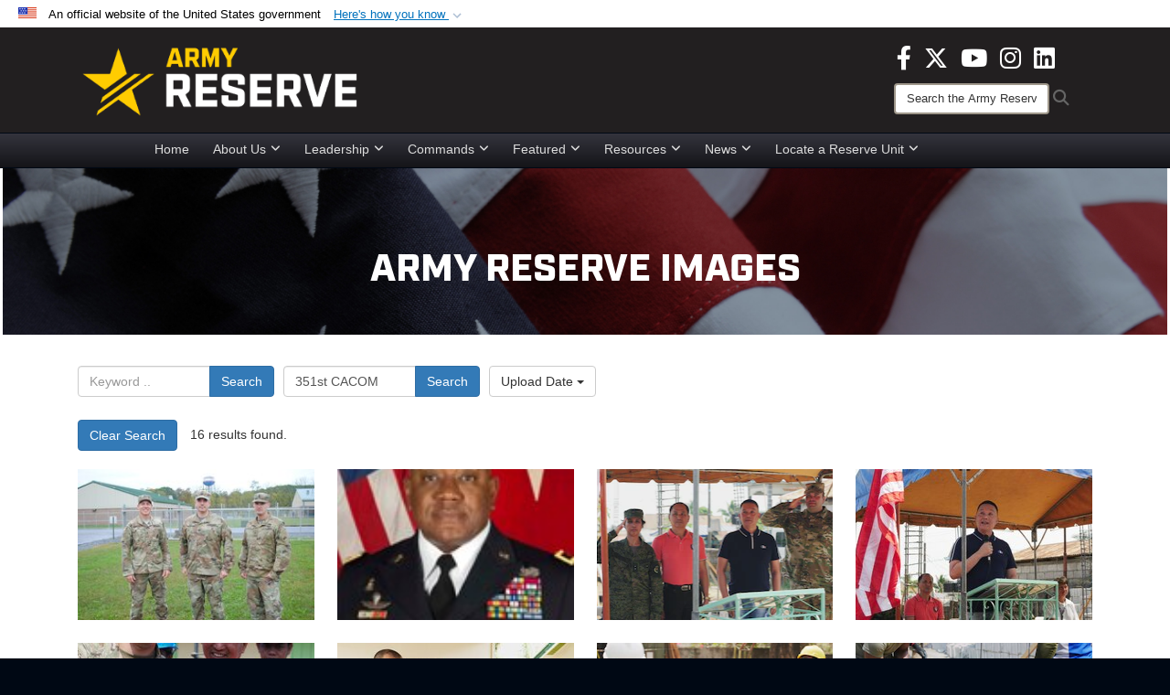

--- FILE ---
content_type: text/html; charset=utf-8
request_url: https://www.usar.army.mil/News/Images/?igtag=351st%20CACOM
body_size: 54399
content:
<!DOCTYPE html>
<html  lang="en-US">
<head id="Head"><meta content="text/html; charset=UTF-8" http-equiv="Content-Type" />
<meta name="REVISIT-AFTER" content="1 DAYS" />
<meta name="RATING" content="GENERAL" />
<meta name="RESOURCE-TYPE" content="DOCUMENT" />
<meta content="text/javascript" http-equiv="Content-Script-Type" />
<meta content="text/css" http-equiv="Content-Style-Type" />
<title>
	Images - Tag 351st CACOM
</title><meta id="MetaDescription" name="description" content="The official source for Army Reserve imagery. All photographs are considered public domain and cleared for release. If you would like to republish please give the photographer appropriate credit." /><meta id="MetaKeywords" name="keywords" content="army, reserve, army reserve" /><meta id="MetaRobots" name="robots" content="INDEX, FOLLOW" /><link href="/Resources/Shared/stylesheets/dnndefault/7.0.0/default.css?cdv=3832" type="text/css" rel="stylesheet"/><link href="/DesktopModules/ImageGallery/module.css?cdv=3832" type="text/css" rel="stylesheet"/><link href="/DesktopModules/PhotoDashboard/module.css?cdv=3832" type="text/css" rel="stylesheet"/><link href="/DesktopModules/HTML/module.css?cdv=3832" type="text/css" rel="stylesheet"/><link href="/desktopmodules/ImageGallery/Templates/DOD/template.css?cdv=3832" type="text/css" rel="stylesheet"/><link href="/Desktopmodules/SharedLibrary/Plugins/Bootstrap/css/bootstrap.min.css?cdv=3832" type="text/css" rel="stylesheet"/><link href="/Portals/_default/skins/joint2/skin.css?cdv=3832" type="text/css" rel="stylesheet"/><link href="/Portals/_default/Containers/DOD2/container.css?cdv=3832" type="text/css" rel="stylesheet"/><link href="/Portals/98/portal.css?cdv=3832" type="text/css" rel="stylesheet"/><link href="/Portals/_default/skins/joint2/assets/dist/css/full-width-centered.min.css?cdv=3832" type="text/css" rel="stylesheet"/><link href="/Desktopmodules/SharedLibrary/Plugins/Skin/SkipNav/css/skipnav.css?cdv=3832" type="text/css" rel="stylesheet"/><link href="/Desktopmodules/SharedLibrary/Plugins/spectrum/spectrum.css?cdv=3832" type="text/css" rel="stylesheet"/><link href="/DesktopModules/PhotoDashboard/Templates/DefenseGov/Style.css?cdv=3832" type="text/css" rel="stylesheet"/><link href="/DesktopModules/ImageGallery/UI/ig-ui-custom.min.css?cdv=3832" type="text/css" rel="stylesheet"/><link href="/Desktopmodules/SharedLibrary/ValidatedPlugins/font-awesome6/css/all.min.css?cdv=3832" type="text/css" rel="stylesheet"/><link href="/Desktopmodules/SharedLibrary/ValidatedPlugins/font-awesome6/css/v4-shims.min.css?cdv=3832" type="text/css" rel="stylesheet"/><script src="/Resources/libraries/jQuery/03_07_01/jquery.js?cdv=3832" type="text/javascript"></script><script src="/Resources/libraries/jQuery-Migrate/03_04_01/jquery-migrate.js?cdv=3832" type="text/javascript"></script><script src="/Resources/libraries/jQuery-UI/01_13_03/jquery-ui.min.js?cdv=3832" type="text/javascript"></script><script src="/Resources/libraries/HoverIntent/01_10_01/jquery.hoverIntent.min.js?cdv=3832" type="text/javascript"></script><script>
  (function(i,s,o,g,r,a,m){i['GoogleAnalyticsObject']=r;i[r]=i[r]||function(){
  (i[r].q=i[r].q||[]).push(arguments)},i[r].l=1*new Date();a=s.createElement(o),
  m=s.getElementsByTagName(o)[0];a.async=1;a.src=g;m.parentNode.insertBefore(a,m)
  })(window,document,'script','https://www.google-analytics.com/analytics.js','ga');

  ga('create', 'UA-87577094-1', 'auto');
  ga('send', 'pageview');

</script><link rel='icon' href='/Portals/98/usar_star_favicon.ico?ver=BG0HH35TDLQn5k-eiopfew%3d%3d' type='image/x-icon' /><meta name='host' content='DMA Public Web' /><meta name='contact' content='dma.WebSD@mail.mil' /><link rel="stylesheet" type="text/css" href="/DesktopModules/SharedLibrary/Controls/Banner/CSS/usa-banner.css" /><script  src="/Desktopmodules/SharedLibrary/Plugins/GoogleAnalytics/Universal-Federated-Analytics-8.7.js?agency=DOD&subagency=ARMY&sitetopic=dma.web&dclink=true"  id="_fed_an_ua_tag" ></script><style>.skin-footer-seal {position:absolute; top:0;left:0;width:100%;height:100%;  background-image: url('/Portals/_default/Skins/joint2/Resources/img/testseal.gif'); }</style><style type="text/css">.skin-header-background { background-image: url(/Portals/98/221F20.png?ver=2wMvmy0KKaLCZEjHaI_z1g%3d%3d) !important; }
.skin-footer-background { background-image: url(/Portals/98/221F20.png?ver=2wMvmy0KKaLCZEjHaI_z1g%3d%3d) !important; background-size: 100% 100%; }
.skin-footer-top, .skin-footer-bottom { display:none }
body > form { background-color: #ffffff!important; }
.skin-title {display:none !important}
</style><meta name="viewport" content="width=device-width,initial-scale=1" /></head>
<body id="Body">

    <form method="post" action="/News/Images/?igtag=351st%20CACOM" id="Form" enctype="multipart/form-data">
<div class="aspNetHidden">
<input type="hidden" name="__EVENTTARGET" id="__EVENTTARGET" value="" />
<input type="hidden" name="__EVENTARGUMENT" id="__EVENTARGUMENT" value="" />
<input type="hidden" name="__VIEWSTATE" id="__VIEWSTATE" value="+kKhsvPsLHs1LUqdygQQgCnX0GR97QakiKV02CSGp/D4dNj0umflIafSSM8Qb7EFxZA99nFPWcRtizoDye8BJwPlRgzElV10d0UBgkvYpBtzAJIdmYBuh+i0MkzyEKHUEZYyg/TjKA/fFtOH3B0tV6lLqi3gIDcwSANnN4LL+d5Vn45FK2mjoMCK5/2LVj2agY/wzFpULZEzA6hV7ubabXOXmdiS8XoeLgPUWBwfwU8VMAGea4+ZiJuRlw1T0yvmRp/bsoWgj060iPPEhGrkEtjKzRLAChGZ7etNFgMuqQbyor8pYK8cxqW7/7rYipjv0t+gy+hgTDsIC7+7WXiq1PUa8Oxc3bEhzewUdaGqwj0IQ3D6xW78uXi/qxlLmHyYQm9HhWlunwkx/mhSx+IQfp89Q23tODMg0jyHGGQU4AAjy4KYiz8Kf8/Wg3z83BYMU9PHdBxfB1VuAX6qZ7USSTDOXMRfqgr3k7huh78ebOF2jV6gR0edMstkBWBZH/OEuKNHvSA7qpbkUipJgEo9ynvWdE5EZ3j0NtBxotGzc0F5Iyxnur9G3wp7RUFP9gX2ZqUx7GgWbD0BPNJwACVX0R2EbwsyGzRYo0G3lzR1zcA1Pjmas9f1/bY8jer4fGxhysRQW4M+RQm2GUgQE1n2gYcEcUYN7zQFBWT+4/AZ5SnMnK+ufOHGY0uoo0fiAGeW4FRLEqyBfqX+tERgH8lpkOc8f4y7zjgvPA6J3QGuUNVcQaPj05vpkIesUrH2INyxcvBlqM6P/YxHUXW1Ps2VLcRvPs307AdbKjjSRtv8dA+49m9qz5fF4M0Oi41E2yAK2dVfKFyF3qZON02MPTMRmAINPjTGMViqYULrhISq5k76/t46hNe6TsA6A5dQtEv+zfTit0vf1nsh2TFlfvv95l/WsnnnZbrGmTri3V33nQZPPS1uyoF2L77nVDa8800aMK1axSCzv/n4OHJd5DQ51BDZIp3Vtx4lv2tVAjfx4+d0Ip5+bnDuuAMZrHs/J88Gug1Zb6dBeuQexCNNGzxD7VeOB6NxaihaL9a8uw6GN8H5YplsGBPHyqePci2ioIlQ6D7DjxDyQLHeKlraSiBk5qMgEH/tdWxKQJfVYkBnclGi8RXC+Jz7DWcon8kuM/ecEQhG2Duf2r8qeEX9TWzJwGzEBE6aVdP57hCT/EaEMGypFjdl2VwbGFJAQ8781bEPZF7leh0Gnwz+UhaNoOgy73zo85dA5yYTAqqhgrrwqYQkt/byEFhnUMyasOCdxQb/8ayPCqrYlZszfsfIjh5KIIBpLixwwLZ4IYWnTuHSRtFsK9qYzoyZ7bBY4mCCwd0SRMOOZx0uNGlGKqvcULdoUOp7q3aJQkD4RLbPO003RKJxMuQcTvleeTFZ/IL3PK1Aq6BAtUp6UZzlJkHzQunQt/e0Mmheo7QGLm1JkKHLJThhYtSKKgl84H8DojM4qqxrr4gSI1bTjzkmSPMg35EcjlxWdl57qeTRH+rk8diizsEXr9i+HG0myhZlO7LiBBb50Q3GW1UbD+maPEQE9jrLdy25FPmtIyTFTM67OQV8rft3NmhmkJ1f+E+tbeOBv/RXOpHTHKHlyBpKKrte0iPAhp3ENJIGbaMg4gMZUgpWEy+mzEnjDBJX2z7flSGlTkeDJ1BiSYgnNjIEo2FmTfEVIoGaPqEOijNWy9ML+SyhqTp59pe7FxPl9Yur3TpIF5RPw2m6RpU5K0UlCIOF4/majM59ed3XuQlmez9Rj9Mgdd3zppRhqOjnvF4Wr3toFxnMDlhp5h6IqdgYV21Ixrmi5iRyi0X6c4HANg0EZdiRm4wvwtYwWqZsNMgjE3d++bat67a2mJL08dTwYLArawyEh1c/0FCObd1wfzo0rqtkOALMil22ZwKRaXnfsoxshBaJSHpgjGJiAK36wcajC9KnI7FmlhIlw0ra7r4ZaoFawTbaVGmz5HT6Gjp/5ddp5MuhWUxdhSStJ23ayuCQT2z5oYcyWad/06puxpEpQ0Rn8h+zTZrIJIJKF4DyHUV8uMPaNX7AMQfXuxkv1/wByUB8V2Pb8ZdeSRu/[base64]/w2J5odJQmnk0UhI5KfpX9jLLoQQ+Mb/oFu7avQdlRZAu5Uux997woVPv7yovoK5lvjDZ1WEHgOCcEdF3HKZqiS58Zf26XCNeI8tkxEmvMCwd1LPE4EfRk4XYWO3z36AoCuv+XqTte7CQ1F6+a66XBum3oMxrmH7jstBiolDa1C8KlK7Y/M2tMOvfytGcDKma6fU2R/dzhM8l9/o6gLX626Kmi3ujiZkl+vN9US/0cAgayDh05ScUlo5NZ/6qy4vGL6a4aMly7IdpsPsdyiJxurNIDhdeUfvi7is5q8p3519eDpOYSlOvbQxpZZg+E3/R7DOs90cWir4kLiIHRryDz/UhvXSd9ib7h4j4+YLVYoigOFCIZTjVw6j/eRyB9ct5/1BFF+uq4SNIxuzpay1gT+iRmfKjCso5xcWSwVeylDFxJMFNIJRYoDLum2p+rss9tr8mN28sf9vx5259bK3Orr7zwrcDOF3v9oZ3+3NfnH7iNpMJJYVozyg39oVJEFQUp18k9ja1t4IpLgwGCTdIt+i4d9t1gi7eRpe2AalE10+/Nzbl2yyDddLxG75dAy2kAs9dV5HVb0IxjuFp6Z8z3Ixt9dS1pVdXsARkhuK6BFB74hbq2+oBfT1x05G+rAQ7cpLeDxSVUyZSfUb2Y8uVl/CDuO4AZyWTObsZYo9vFBRkltUQz0pKWdJr4Cr1f9tc7YiMfx/MkXoBxfAzGTRFc05Eu1TcVGsoWiT0ezeL+ubS8JvdBOYbJ3dWkxNsTgbxRc9qNyZ5Q3gjhBfKvBMsfVDN3/r76dyTaxk/No9m/QSds/ygcwrGkkdzdXg/7J89x+Ub1iR6XhFaw5RZrtI5uZ/IqIvkbMw/QLDJJ7AJAVI5RfCKoYT97Ucg/Z1ZBS8ZGsJVI0zl4sm26puZKzcxKphieJOtZOrl2EwreiTbQQxUP36rjOnLphlgy60Uqjzgrjz869oQLOQL6mfYkvp6Iv/HPFufUrbhPiUW8KUIYVWZ3CB7swsDtvBM8UWeXo4pczlNq2Yc3t3CYcbBZkBNg1jR+vqnJbN6zFdHWuQ/E3DpsXSoqHodDQkP5NWu82aR3b3oAVvKY96vmtM4I05nY/kdvUYkMCtskbOIk+TB+uilAZVdXdoYRzpWtXo+oP4s6gKfRHcMmaiUooVIHKzajHCt0Dt/0Jk0LCVNdXdy2qDHWrB6jCiNrCceR7lztcfaxuHM0Xp1O4nRvihKkFzuogxr6Jan/juzZ/lxf1ihQKEXD5RHUCvbSOckgGDgQkLgcedAZY18g7xD1k1IwvZwj1LM4qCFX8wQfmjUe855QLR097+dQskxAmdmW5CGlCtm2j3HNriVtRprBB4//4lI4k1ej97GWQGkix6yzFRLmWUPFdQo5nEItgQWCjiAPCE8F+RrnVWzBlTMYWhDvdg7twfcYv7P8KlOukHSx9hFfiNBMSyZWySC5/29gkew1/xT0zNT3O0t89lf8I8GQrsZ4kGQxAlttEt14gW4/DOjkJl0u3YTstTxZreq8cm1MD0+PrkX4msi9E3GZW5//AiiO9ey/MB7BoefMd3jK33ZC/tLAQNe4hf/ubvsV0FKdLvRYwj9J8gWWqCnuHF8EvKvuJ6QXkxy+Q1lxroH19xavUoVUtO3YFGz33tW0VEnih9gZpciEbyUl0twuFTaeqN1FtTet1LDz+6jmzovRta9KmWTSTpWbgCwtQUAAKORq3JFgR4IkBLFMaj/hmMm2V/vI1qk8rHnWlA2CWmkdjXHOL3/ZlQE0/krqgMzivcFrYbg7VOR5QcQ7YqPGd50tVagkHgLrPn3tTL7Q1nU2v8wRhOYqoGxFAMAbatgzBuRHRPQfHPUJ+gklw2CwmvSkAc40QAFuvolFgGHSkEK0WNtKkgIw+awr2bzS7MOzDgtO/fRQhL7JsKx6cjjU46U4NrR3hCfJI0f1LDV7Qw06wKUlTn0MRndIntTlglyfc3fJLSJaTR/h5oaYYlxGVhb288lLAz1uAvz5R6gw9nc/D2F5KrwQw9VifzSNc/ygy+yl0PyuwmlmEgAJDjjeDGHPVXDzUlsIJLWE7KPO05/IauRB2UwHOXQfAbMQ1JzYnfIpeinuvxH+eVLVFzYdABIhQe4/0GdHO8estcav2Sph5yI/nZBeqPG+UAGJt+kXkcHzMqD4/56waplhTQrkwdVQKnN31l/AUor07M7QeVt8nodkM03AV0GRtUG58zkY1au0EQa+GvArkpFh2YZNJDoikW1BDy7dlanGyTWtFUZwQA/9k5Eg/+aa5iB1cA5nS3qqXsPubZMIk9ylm1Y5tj1VP4Zgi9M6YdTxfxT0ev0//wjX7FFBInlPjDfxE3Ng1RZa0+/SaaWptt6D9iRNRpP+us6ukXAjsW6Rj+HreLdKYp0Um//Aj9rbCioc2RN9jDJ8vK/6EBNwxzTfxTsJvb/mjfCkU5PrTaV6PHYD6TqwmsNDHfdTTHpb3BTM9ZDwdOGjpcqrEbajR5lgOBALveebPmW+NWNlDhg40gDlv4sv5sTdma0t3bOysisau7s+LrHPEzt7bBk8ynIQ7ITpzw+JZF3butgvqeGiFL21Z8nr+YjbKUL68ij7PgJu5jhysdKyqafR9tKBIOc/BtodgSZSIoyuSGFN7XxURSf9cEg8WhNhHtARrMFe3FiHzT5zHorN1ToJwco2KEk5RF+0yYjy6tYGsr/YhHdE5dq9BJ2XtjBeuHm5ahQcz+zppmxPNGBRljdIvRhX+eLoIqiha1Esn/o/PgF3LXhR56BjNrjMVwhUBWGVD/mONozPIBO6AM3zic5/DP8EwWLkiv9pPmhCqIcupW7u5bKDxjl7FUAfDfsKWN9Im4Vlk9XAR+DLqrfP4StIZ0IfU4JhMd4z9HzuugoffN4co1p+D1mSY8h10nxjEryu5riGUmtVDqOrgrWEx7VTajztAe9BNrchsniZfPx/fHuI7LApQdVGsMU8YLBQ0ydDmLuQvM28hdwNMeHEVxResvdj6H/K/tGnqjLmSKjOO5+Cm3vrv0BDqqIWhVIhkaUf7jhoYtXO5GXN7nHujWndh1wW5UA2ASmnBA6qWGZlhjt9LbtzpYgF1wZmgv35D6QKv8dNy22ps57/8eCMszyW5Urq/U9eaHg+kg0IJmfBiB7+BO8B3n1LSa88thqVqPdJMqA/RV/87CtgGZ5bB8XoOKwNkQ+rzejmlLK1sY6lj4Z5SrKYpH3PqzFea05TgECX+6t2g2nc2/WeItzEX+TcnhkUjr4NW13N7PNaTHxeFwQaA1PvBHxCEEj1H98FPImBsb55XW79CR0B5ra8U4jm3No75AED2DjLILtHEXeoqfB0TAbh68gg39RuPwdLE674PX3ReQ6B4Fmw0Ii7haO8FlULUz2KGHhmEol5s/Lso418D3+CZh2aAYPjLd2TFoYBHl6EMsZ3oHAcxSrBlxrkVs8oSMxC+GT69xmeIJj/jHfhZpWhvD8hj36gGne7h84LNq/gL2VI2NNDmKlIkOOu1AWtpkiAykhnKIE8Iy8xSDhhwi7IR9TCd3I5IKfvNl3IgrSdPq9iBeZffKKghmh2DRbtF7TwmsgmkCvzPSIboHxS2ih1d3hFiAtPjWCTZn07DjMCq8KxjWxoO7P+cV/jxC/kjAjxsdfQF/[base64]/DfG9HkrWQIPPcKQ/yri2qL+wX+uA3qFyRd7uNDXIHembIvJidb4cqS69RYAnKzaM2H8hJ31EsLgr/[base64]/JMu91sYeYAS+SBtI6D5Bz1sCFEr8Yp97UHL+cFOXFWY5lCB7HtqIid8GQ8gklBfHhdItFTmlYuPNPONkxhchqRcd4E55wu69SKaWG+Pk+xA2UrsukwGBwYYgQBR+IUyvTJsrFHCXti391ke1OfGfTYhygSou/ej9wGcCqn9Pq0YSHem9PIQoat/38/mb218psnIZhrw+95OmLycqgkaQ7ySLfX90s90rsBsCGEvhfnvrqG3pms4FCHapgM0yggWMp5FCWR3Rf0KErx/75gBvwrTb91bC6J1ge0Wo0XO2iIhxKc2B6ixlgz/bkrVWPMR8qwmYkyOKo9yYoVdzfQxaNFPnmKVRDiQqSA5NHWrFIrBTmri/shyggF2lUQXnRSb/QuB6qG/kkGWQf77E+8HJ/quJ59ZSrbiOt+6kyiudb+b87e02Q7DokyEkvAtADUHwrsS3IqhGBudytppfbpp5Co/fnHb95KlUBfqU7mxtfJQHYp/H3BNgruHmfulbOSNe0YShOrs3HYz5eU1MfEpYN1qQU7fY9oNwuXHK8Ldwr/eotmHo+QiO25rl2GX22rvs/[base64]/svORfMAyBBeqlpmmRoBFof9QesKzmJSs9ICiSSbF7WgzJQc6MTrdlAQP8TKCo29PBGgVg7imFFhV5J1G3AAtrSBAxWC41OmccU7DZQHbcDJ4TyI44TD/kmHGH4tI3QMv/9raaIqAfQMp3QqGYLcP1Aor7zLw1lspUox1V105los95OQHesdh2R8TH0dobo71o8ArPlSyMVmvMeyVFbAiFeBtUDFomWMIRVnmJn/vZynhkuCVzeiu/1q3PeipTXMq1m1auhfSBMB8eArJa7YjvLP2HVBADIhZbUbriqxwIG8B1uMJJeHB1WSsqvT+WhK3zB18LvFXZ93i8Wa6omLyH+5mhLyfeCsQOAYr/2DDgXLahdxZLSRKjoP5EqMamhvSTTK2fj7+lk4XJwgzTjr/ix+wpnlh/e4rUhvCX1nhJwakdow+xx43t7v2tE9Ji+HMD274sclNUkztgJ2tvFxeIL74gzcvPByVtRd+4Hrpf57cOEcZLAYSZNckjokop/Z3Fyhc+mqQz7zOh6rGZyrVkkHGhkWT6a4mVRfdk+pyT+1P602Iwf9FCZdmrOHXanfa1IhIVjEXw1nE/RYW4qpDfIzjQnXDLNPWydDqKBVVoFydsZZE6Ga29QE+/tZ6ed3qd3nDYqfxYd/MQq2X5TGXKE0XcklcmaNzSgfO3kzHrEryvnfeGhVANsuElxY5SXOklBGUhZjKf1DzoQ5yJRbowgG24GPYliShD/d9dbqdCtWkhIo3/KcJXyEta7yLzktzp601K64uD9vdX/+hyOntfyUhLWQMIJQ6CQuHX32ZijYt6HxJ/f/z4wjptY5mvUOobPhDbmO+1eIBtZ9g3bSjeUl2x7kWLFunmSzOUOKpzhzG8fr9Il8t8CYq1wYOY4VqtZESVfSHdinVv/lRtJSag39vGGIvnjVRjPaJ9jOsOJptXTM0c0hxSXQTc+SLy0F1FjzusvSWipwxP6+14p+/E1Wm/eeCxBmuGz+qSq+3k7yy2UTXgbgjdVrWPaTz7aiHf51QCfAv3j0nhpqyaMv02U8hCNshO0dZUyOJT4l7QnfyxwTo9PJ+w9Ho+ZYmpdiYx9bInw6ewW19PZqwwVAoV2dce3pv5gL+hZxKl9F1m/fzOJXs3QoN4ryyf9c4tdL5isYztFAZ7UpKZTEL4BPlf/PxQ8tH1KvGc7sexvQ45idsC8oxwJvDGVSlDPtw2HCQAyoJBmGW5Dr26gpuyY08u60N7aiqYIrm/JGfNoRaj45jtV5hg77UYBd649KuqD2Mgw+oK2wIn6NqpC0vHjKkyDbliWQhy+pjhJPcw8UN53wbfbB1lnAtSSkV5zid9jI+n1qDH2KtzCGvOWDslMQeBf76BpcpWokp5thBG3d39kj+Cq42/vZNUrOg5ZKyVkVPIJhxrcYBJiyRHWTZiOkWeTRzyyvBQLknztccvQh9rEuuqUom4lQjHvvqN5AK5JxGyDlqK9a3Lxkzhlty0DoGKgTCr3fG4EJN14m7pOQljkgT/hkFz3P2onzs+ohooYQ9+eTGo/IUzo4fk97TSWYLzfUKdYpK41s7TE2Uyl8edQJRWoUnni69xQkS36ZSwpoXcJC1mI2TOTUm0sxX8oq2A+d7ra6mqeYm4srlxDEYzMTeesvx/+eXxeI4O6oHxacT5JJja+1B6Pe3LsdqKhhAOit+6OUxK34t6kPgHzStyaA51Cfrg0e/rxxD4gw3TgTrG5EtATbHdZG+e9dMIRyKWfYStsiOt3u6ddvbFBxNH77rnvIlXVY945vqOKXSKTU0LlpoHARr6JgzYiPqRiYs9KpEQh6TZxq+mdU8zeJCoEj/A1cDk6C2Vn6Z+ylcP2/u8ZGd7jykU7oCKtNFFXCyjfVPpRrwOrXAT23xNyCckN2J1H49qmbqvYVt3uyNkeC9kPGDvd52riB9AHqsDTgJI7ad0RoKkbftbvjQgB4WyobiA2jGSdGUK+qfkPTCwhYCcCocObaNfrBMTqlyEsUq/FssOleU9/[base64]/4SNo90Wh3omAgx3d1cKamLZJ485AAYNnPupEBSt1aKz0r4cw3/2fi8PgqGRVPNXF4RoKv1Uf6wyGzwZAqC3/1HCvjxQlHfDq/UhJP3IADYrgGMlxMi6bgwEiybg5sopf5fxEOETEnn0t5WWYDTu5iyCa1NJTS2Mig90YCAdnMPw3WlW7KDGSe3tYYeS6a4xlanXc1CpYT/7GmKil0leL8jRBjfQM0AttXBMzeJ9x789LXiKJmzwaWKQ82zI86KmegnWgq4+2H9LO/iT3Z9Dts98nYH75ROWLE+7p+bW6wmOSDn8kIEkP7tDYEoljmdpS17C0K5m7mtl71IJgD32FXr63wZnkZLUtyP4MqTvPWJYbamNX8WNR9Y7ONGdBe3dqT4m8y+50IesOIyRvZLy7X4P8wj05ZUN9iP0vVerq/BMhjvAr2fVnvPyq3ZHkDRJwXsWD21pAZPoVLgCC5ilH+wka/yR58TThfJi4kigF30L3+CDv28joK4uLDlsQqom0Mwu7WGA+TPCIlAyYSriYM1ILSTCBVPryzUfisXil3FP74XiPGzb7+Gffj3iXjCJ+tnlPez2kcg8lVFxK3bLLWo7MM+NWWivlVQojOQVK/RRnFnxSOigPP2NHNv8mBf7Y9ioVYvtdval9wocL7yv96o9SOYRhnKIIJRbxigYONpg1ib4umPnR4ZzDy8oqOtvt0mOLaYcs6Rs8SOjNbtFVQtOyz/tEInc20XVM8NjZeV9Ujcb26YyL/E88zMO7UBMNvQn2hNcg+w83IctfqTRxLvKapRkCsthcu/yeJ1lrW6v6XQYAxRNYLNUbC66GHa99W3+7v6OwEVAtqPUaQRFfxq6Kl8qPuTLRKtYQ1KHXhpqp5EZbmVGV1KjmS/kX7XPaYu7SB/[base64]/ngE2RRTV6OPdNOWaHDr6TSKbGe+PGcXeY8lBrqmNH0VSpQiCj8Y5bkRjSFDmHM5njTUlp3F19n/[base64]/1DI9RbLo36IRrZFSZO/+6h8u4PV0F+BoWNBTWIzEWtbFaMtfZ15XgG3Twn3Hn84H7CMIevcTZSIZa4aLQHQ5fOntYtmaTRTz488MdpRpCQdHEl1QTeaj8px4P6jtAwEfVapIfSm5aCBBa2vgxJaPnxA6XgmQOgkVt3NYQ0UWOIFmRMse+sIB7Qphgkpv+Q5xQ79/OOjw6UVQEhx0kyBf3VytWu9qzf3rlQi3ikWm6Q6Fbtiv7hWNP6lkEQJjKBhYpntQmTTHHUmic12CoaExNGZFP3vF8hj9KeABuWN3rQhxiKZcQ/swJPjDV37YH6fHmn8AoDR3Xk6dZM4bSssLpp/A7yQetIJug5kkg7btJtduQtoi8BF4kLH28c4jF99q9Xr/c2/trZIGGwjtbEXr/4gqqUXD42E3QVgKNwYzPvr64DvFOluO9mHxWZccWhviHLZ3rQlTSjQgkBatHGKTvCLyiXkg5wcnurNfJbnPjSfrzssEdlgNym6v5wO58LOGVfbyFfyKPRb+H40/6TRhfOJ9y2XFxZT/JomXWjFxx13+GtntkNPR3ceVf1tVdBiWYmPzoJFX/7+KlBgBqmcjXtwoBg5K3Thn8OED6I+CuuGDG9BioBRp1z6VCbnxutR/SlPYXS0HJmdjuEMvrh2JeZDQ9NsgcOXdpZCQ/[base64]/c53/re3+/8U++mi1w4ZFeNysbfepBWjljpy+fisof0Tjwd3IMEXSrW9Y8Owj2dSgTu/zJHLgL/2+u5xip4Szd+3aK1ZaN76swBq3F5h660gdMVAWhLQPESw7MQ8YOLymgNUBYNZ6hAhzc6L8zQNR3yiCK50Kubhe7wokXqT8G6UFMpU03tjiqJjZP/1NE8NvZr1THEFL9YRtOSOucYt3HB1np8qpa/[base64]/DpjWJRwX90mwELLQgSHHXDcZ0BUC7DUttbigHet+kQCsEppp+k6ziusoRqE+Hwpa+ShUHbvSq+Hbqe1764DjUWPqHSZ63P2QJZHwldqcozzYSwYB7551c+sFP/sqxuUhsiJLFcgcnaGBmdwiCqenPwpfjqwBMk9mQ7ZA08p1E0RK0ppMhaHVEcO08Y+pygsvMobsnTZbzTNiptia7zclllmxd37mBV5PGnSPhhPQaoDm/MJMDvJnLPhGZDn3nfm/CFPLUogLgFXu89D9DtLUQrmlxMaMlV6ZXUOAJjCdTnbCaXZq5tKPEadt91vGk4QKU2Ut79evtxGIti++g/wLni82KawBOc+YfjwwSsYiQktRAgksBwKo8vG95+9OAAYW8zbo78BTpGF/gQBHFTHhtbBz/Vx3/F8eMTDzfZITrhkmLdrbf2w72KUEDGgFr1ElBYX8ekKBWmIPRlAuP1JDN76eyrVFPRHK2uscNxl0smyBA/D5oZcMGYEu4JbXaLTWF2R3NN2ruCYqT6saOvIhI2O5yRx4K69lSvfrjTO16z87r4ampVy7tBLPA7D01eZUIQ/8/[base64]/HeA+y5i42BLwaq3bBZE/4MGO/OEim1k61y0N5kZhQGyeMbliJLUXeoxGOBbgLSM+/u8rL8PhebUTRV0Q+xM0h/PlBVqGeqaKe81W2HoNUHdjC88yaHZH4SxRylfnCEvP8qM8UAtxVcupLPij8o41A1qXXhMzYPJAGRIrtf5tWteiue/alcCMQcZigS5YLfSHT1MsuVPWjgZNAFSxJnNQGFdGCgrKCor+QDoN9ThP2ScTnVTS7EcT/s2O6YkFVt5FpXbOR4FDzAnGogqVrN3KqHc3+cjd/uNgAhVswRbJoKsNrJLLxuDDfoOE3fGeRXWFFBREgSuN16Ly+VHCtbYD2V+SijdlgO5NE2vK3bkCOpmEodjoLCVJ2be24WSBceZXcOdpv6rGrOjtA/qKOqQY+aa4lEZYOtr7qBxLfeWnKtJJEDrMwIHPLxhrg28FiAVR57muu4xfoUeEaKcix6fGnM3URh5/RldJeMlqZsTxDA2KVTFVb0YZu8rHezv8dOkyCcym1WwProSS2FUgTjigmGdEmJ5EPqhNh4lMb443QXdcsS16PyH9gk74odZR5CtCcehWe2BEaWGRQ6z8H3Kdbt6cI7bTeTnCJkZB0l3Th0E6l4bHPD0UyNG3AqoElvR84gRMU1fSuVxCLyOWSaIDsZtcs/XFgELrUMXRAPMWZOR4niWA4odUPjN+XSF83RPTNqYjfROscChuuTQ459Tb5hYR2TraFGVWotbVvONyKPFfXdEZm2x8sPyJorOjrX1h2gy/[base64]/j0+IDBzQsEFLK22IyJWXbi1gz72Z3ItCShZRxkwcglcoqASdHZjui+jzD6/WLN730XOqCtqQTxPVdkwjs7525xU5Kw4io5QhZf/w/IqMB97vIwIiiANPBZSK8fWqTXYeRGoVWjS2fyi53AiDqFC27Y1eo6wDb2ZUSJ7vvkGYt/tNBazNegoyWpQlEwlLT0FL0rpmGcwu1Sqhj10iWqCn4Sbo60oAtA+a1kdyIlabEL8I6h/KSJHmiXqVQz6s726nOarvubU2b4lsUfBQzYpPR2pcnA1cu8caNgqvMfNrkMaEqlH+ghXDO3E8Oe6q1oXvi20rTzchJTxhxbIFC3lH1bbx5GLU0Z9maGxhOhF9XBM1mLhQDnHxyH0YCs2wEYIsoAbKG+OqKTa/6yqh1dKFwGEnYl8BNz/Vg/a6mSj6B4xUBCC1BO8/TbiJEyDBgT1W/CsrxI0oKnk20I8eUsZvHSX/IAltv9WiJBb6SwaxXvOIXeVNzg4tlBp0mqXt/LWqsfwvme4UQR0ofwWQxnbjqbMLSQKvD9twRWQD8HZ2lMFV1vxeaKEhCPbdBFBTe7tqfR5fSIVhAbqvh8x2GxTgAxWeQRhSwxURdh9TdHnfaSa0m/tIFC+BTnOLEQfhiWTiIm6P/rUZtlhYL/Zf1kJuD7dtQHDAZmWOw2AB4USN9v9wj8NO9thzohfpMpmw/XG1Om7C3FyI49UfBm+tQs8NAOSpUr0uJlYbAHaYEn8PD3Qs4vxJtkcawPFR0rWMX9ISUYj2s6E8Jcwqrpq6Nqc9al63f9TR0+4SkX5zj95Awao5Q2zLz/JOCpCF+A5is8p4ZwwqaLmVtZ+17qr8VDypB6XcqD74T65w0vmSUmfdEY0A4v9Tkb8OGPY3RNPrPTf9iQlR0Hb/kXaVx7RSH+yNOk6hxuU5ANoAVBfYx0+4P++7dpB0POv3tNFxdSqSrJ/1MVAoDaR2djVezbPy8QV1+MNKJJ8X4atiquSR89d+bpZ7fO+MtTmLvkp/Np+EtAOcHYBzkifpPaZpE8f380BqPIxeTy6WauqjNvqt/9a3XHZNswhEBNj4baXW5/4MU8vvCDoNe/Q2PtvHmq8cJZRnry8CPPoTn+ZnITLD9qAxi5OS4JTWFatr3NVR8hfG8hkboZgatzX8K56zSLWooLvhov4g4L+UXmjiYdt/Blr3yQA2xPKwTV0zRCLhMuRCK7+lx1UnDOK/y2F6k9jm5W6PUvw4rSlWjiiY/iYoGD+p4+CSupdzw/[base64]/rslS+YJ1dE68T9OzKgbNlYyZdgliSZZeS9ONybobH4r0dkEIY0VboTDTxcpc2nHtBVLeC6whvJ6yEFxRCgsVCGCuWByVO4imOC9tL5OijMJIBN2rr+X0FMtCSluxlL/[base64]/+qQ7SDwrKMWhYjW1lPufo8cdoUyRGw8z9+mxnlB23SJlG3HURMyR7tWDsdZZZ3P19ZsokPVsZKrEJ2Cw2uj3gwPjgB/hFa0N5xHPdzcP4N3UubrY3AiOIz9P6Z1sq2EDSU7kWHTRkru/EizPnkPqndD8S+7ico8c63gKetkUrThRrNykmt6YnycOZuo5IiA3o8bXXWXU5s9z7olAIY7TgOwtW+d0ik3zBYhquV3ar5HStI5iXVUnfbaQnlp86HDN+UhQs3/9JxTGxQFBf+1P34DVUcLD9XU05VqlkoMO1vkmPN71x1Bb9i8TL7d0XOUhfmlCYky5DqdHo6xVcenr5bRlttcPsTiY3kuPocnNLgX7/D8kEYchjbp8yeX2GMnIdzQr634uy74F1glmNe0DGj6HohWjIKlmu6huZ+xwMz8IWiANxxBFJ3fUrSdsVGipgv9Aw/e7SOgZ4fG/BHD9Yu1L7pfQVF4r54Ud1YULG5ziO9TI7G58U6LsC/NzekEQrU+1BAq8wsYLHCADae/X5FodduBPc4ABa+FCzS1Ud3s5OO++kdnuT37pFn6q/nC2ykrvty5+6dxC+9emsPayWhrryhnpK4EHmCECKAOZYlR5eSzBaHUfuSQm2EunPnk+7i9LIwowua72FWafUcxgER1IBPQZ4cZUO3Zfe6pqymVzL+VoLgswd13EwmB2b4yHn11PeSEPNmPamdwozbhAMg+YyHtZpw2hEOW/QAptj4BULNRRvLB29wT5GOKfjXIXO5XZzVchq6jV3PL4JmXUkU8J6V2bWIvVO09OpPRwOAB+6hA+s26yI34fd1uPN+jN/dON4Z2MKh8AUq9Dv6LUbGkIj4h4VAdKhNCofAKJKiKz8hE0fzjQatOELS+Ie9p57JA8Ha+2ECcVfKk+KFArUqiwdWklVUoQB/GBGsppadN9GhcHY6pIURUIaGpR9YVAKJqncmoIGO1yZAdknSE+TqIUzwnVHoynJArLZgz/RAqO6Drf2WXqqT9UFHWTbP+lkZ2PpMs03w1TlBQHOr8f7Brs7viqS1/f1hnAyC7tIhfzcnk00I6WASY7Lr5qsLrmFtCgJwIXEu+48znPu8hlczDj2Kjk7wrm954ZHb76v3c8a4074amjA5svDHa5Vi/4nnk31s3Iz07Ri7jcUPi5mpN1ipRzI74Fdhj95J5nEYx5LDa7zy+NT1Vdq5Jx6J/ku+B5nrUmgKXoGDoep/zF6HZqHW288HnvbSUZvCenaVz8dIrUgnCrhg8z+j2izQp1MRQSMgztDXo64hBWHba0XnL/Ji324Bg0mV4Iwh0wf+xrfV0SQjZXVqCd+Nxnyz1oEBvXvZTn9RZifyAxFywgXcvIH+dCI/zbevEVFdncmdqNdz4VKjF0s1gMRQ1iMOXdhs2VKrmpx05sNb+Y/wpmBpDqmpOnCFI6ntmPheZDAmKOHrdHxztzrzkreQdfw77Lumdd67AlPbfJ95OlKgJBLGu/N2hChvMbfWPabFbOfTuhe97O1cCM/A1Va3OpcYF3A8g5RkJcU2lSwEA30vs0MrzfYdK/sTwubtObhvWtVyCIExKhERHNaYSVUvx3VoVWExyeJVj33OPLYhCIoW+V6f/[base64]/Xug7bCY2c4EPYwFt2f1223kPSPxCrQW1zFEtpVFOdQYy+UnkUyH0/ErrQJkAsHQNp6r/+FuQffb0cRHJMz2KLo4/mT1n7o7lksQMrBpJWdhus96W3YVYfdkljzbK2uwKpoAwQrIefGGj/6tsW7SI+xunGAfzYQSvkP2yydWiQM/nQnfRNwcu/eaIdTyb2seOdwz07dT9ScsyYWqXsbA7EnxnOBorO88iU1Hv9Nh3GTbpmnSBN5+OXYhst3VwR6O90WTDgKU3ioZtSzCwnzfrGxjt5VhNvOc9J4NR5fkAU/SA1SvcdFp3bqr7qh9BmFZlpBBOziR82XhLYCh1TW00c8CTwJ5/l06CXSYcvOnxQYjYjagBVGaJwFXPHciD/HqaTNCm3pQOdidt1sKncUvyrifSiMp0BfSOfR8pUlmnLM42KkLPgYdocEJGXlWaZ9smMjtidO+IuXmw4T5nYZSxfbQ2lfdCU1UYjesiJKBCjhaZOcRgZahbk6kKMcXn4toP81Seq/uiJtJg5MQjCJJXC0qm25ZKmRbI7Ssv8W63Ie2ok0l7ZY0zV20SzEDHbEssK8T9W8ElpknWrp1YBIVrunMEee85poE+D4hVBbNAy/+E03xsJu+eS5ErRmbPuHZOUEPmBscNl1gGmCNuav6qwqhxqDIu7d9taVCAWv11655qb7imXWOIonsFY+HgoiPbZlzd2qNkus/GeFbbBvhiik3N8wQpJYfmxE9/b22Fp6ZG0dAUP41rAjpv1t//vRnbWOgSC2mfhwVWt2dCK2nTSNBQRaSR9eplWDYOnxHySgW6krA49AqmmikkTmEciU841mEA3aDH7NCSWq2yMppdgjdP/KMzJy67Gna8HS9zvTd3OdYqLuCPVgY8shM6MAu7SjAzJrv9krCXjZ45y4Q2qFbIPcH+e93A7bi5OW38TiRYth8QRRlSpzCKExFknKM5m5slsM+NJyboI763TN/6mB2ZdZfRpHmqSkPZ4kpjj0OZdziekmp0UEa2s2WGSDkddyCVsM/g79pScQMsIrP/xsYTPra283NmFS2wd0tOUeLC5jGFfjqZ679hpzmQARtqaMHBwafGF15hGh+35VicmkdCMdKE2QgWW0iYcw/a3Nt/a/hFeK5bigtKHBwR6ohQVWUKxDH8OCnER3a4WP5Ng6x2FXMjOjXVtciLboVTjTSILnBFuw7xlmF/TFji1AOsp7nNdImvvR9h4QaQ+hsseANx6r/FgzVo/76yqgH8NRMv81rdsZuF7B/sxM9klUGCt3ZQH2dzuln9L5ML7Gu2lXDwSUz2aEokShguQET8i7VkYuvuz2+voO0R5R/xOE0MmS6RrCU6PpcCu/+Piez+vO/eFv4w4HlVjBgbxvv+bw9p5bXufie/83GQ4qx6NPRjIYozVDka1GeTXtduBEIm11O+niin7x8APsjRHxJXEuT8nbetxsrk5r/XN/RETmUtDX/2OxpeSFthL02UnmsGGyh+3SA8E44CvZZcRzfkzv7rP3sJb5x6icuVTTzCkm9FoTU6cwwD0bQFOb9bKueh/DDU35yeaX5WISv20T7c28tRVsxtscy5QR7tlevYV/Qu9nyo2lG/Ao1U00WKKyAecPg1gqtCXBxbfaGYsVxINFCBLwmiVUAIM2vBfenG6zKfZ6HuFIU0zCA2bUL6Xw1ruvchnaXvIZTJJgtEBBYWgpf4ssJn/hPgUa7lTFAUTqRillQFhY7xnW3nKa+qvmbqNGiEAHxkVdK28Wqhtz/j/5PGVdxCSGDj2lE+ronoQT302lHsVxJcWcSXPXM+lG4scBsI1EzvAfiAeV2Wk1bsvhYUgs9wlAmjnqvjADSll6ox5G31AZYiN2BTVdYACNaIGcmEy7Rr6vSUd5Ozi8Zrr/RA6D3DizTWUCQYAjw538HiIWvr2Sn7KcfjXB54M1pZkSq5nCQdZ7Zauw55rhvXtBOsGWKwix8T9IZ5KV+r3P2FdoMXq/Ec4VAEd5WBw+KPO067Qlhqg+153S1T9yfYoIAYp+yae9fwsBGG2DDgOCKLBbuxd9C/O7u5urDBJZoCqHzYRno7YLIDGr2+ieSOIJhJu7ebgGBiqS6VVH6QmNf6Gf7kzvTpLgiL+/UMXMSJRIDJj4F6l3UbXaO8lSt9yzlescSIapk23FzJbFe/K579TBcWSLWr18p3oLncIijTYZ1LXE0GtXnpNJOtJBzk5H7IlS8qk2YZVgUZFB2y1hi9g3iPSWmln9eKl2Wl4L/RGhNoEKEEup4i8dUkCmsb8ZcglLk9z23MVmRcPbUtkmRA7ucBPHjPyLp73RleMlv7Q0ua+XDzaMA5E/EG7xOEOMKXgI+cqTLGlVkJVniWdmiibGrY2WLRSlWmbLk0Lkf3pb1lCVYLCXaw4LnhtUO+IN2KGDpSP62q7KOwJ4o7JH7SdN+X/atF8ZkzamrHoLIkNP7VviSQuVhdeSIQDxok/nvGvzylJhn73BznM+JFPjHJw9N+dMfjZMF2mNq9Z4nafsCwAcnOgpm1WzHiTp8fUo7whA2aFwysNjRqGq28JhQik5R6vY8oV0wnvGqDArpFWbiCDA19qOirJ6u8fuUF/4fp40b5Ciz+LTMHUi22eCafoXdCWy243smKQnMGyHsU8YKyJIYqv35CguCBvLqjaeOzn82/V/wDg/QXq1KjNo31ud5k6Zxt9DOCewdjcLs8LqMV3bF125MByBvKXThp6xDUkv7e0a7iJsvIYqsrQQVR/tCVmV+EvZ66G89llt795XibljdvtEyj1oBcJy4hTDmOE1ARgiYs9lUwUUgbo7pUEf9K4ZZOSdZgvHCj5dZL76sj7PrRc1+d+R2CtvHcBCqJsjWHL/79zYwwEDRXumf3KxrLD1XH9U99onmmXyCaSQg35HgVl82sST4rwzjYrx38rV+6+ZgOzikAcfnqgwde1GqADZU0nUP7aDmXPM/WxTwWl+GhqfVxdidgsmgO0oK/PyPKTShOcCKy8dusL/VaIoT35k6XB0A9btTJvWijM56KBP30GXZbGC22JE4Kjm6MwsbifxMWTkEiNca3zKNYdOuZxVa0yZS/pC2Ap60Jtm21Z1HEPB8dXf3z9axJP0NS8cK61XqMvwJ79Byrw+0VeEmyc6A8soluobeAV4YPOqbg2M81lS9qMuJIQrwgWG88xTIAvLo1dBdx50FSnaZ4VTMxmhPg1GVKV/HAphIV0hqgc3YKXm0hHmlwJJI6+Niz5gIcUukCJMx07Jv3b86eJs0zXo8rR6EU+k2PvalpVvwNGz8kOHB5HJ0/XnViJ0YjUm+uWBFk6MbUsi8Jhv/atxCItFb/UxynRUHG7KEj39ahHFssD/5THjYuXUrYdA/D+yMnupS2MVp3TL3gO9itvwZNT8+lia2nwEUmv13fyCwBlFMxBpZfXyL60QdxrXgW9cdCFtgw58HzigBAj/SEbtLj+lny8Ym8u631Vx8WjgCvhpMl/WcDs3MpmvPufK+zTGVr6sQoypSgAzvVVgIQ5NB3drKZBqO0FVOBoTbeWyldjl9zYMg4qlV8bJscRnS7+S3/Atp5W6XH8lLE2AWFGVimatMd4KKsaonpJnXgerooPHteTKl5LYVgBASqYWF1jH1KpIz8xGlUHWCq69hDAE7SrVKScUg8fIGK5TWaiFdY3WVPLsmKJSCLU3XdqMRq1oRMfW8Xvs7KqIPZtVlJRnHM/iKjdE/XoWeADaa+TZYR42e3lgDgERS6r3S9Brs0gHClYHIGWugTd9uijpZ2Ob8B7aCn7qK0ellElFZPSl+rDoln6LYYNyGXPiFxkmtO1jKJnJQ4MTLWIogQJ4Mk4pxDVKi1anTdMYWPWhua2GF/+sZn/z/vV5Jif1KHuwtfXl6cxFCqQaKJMymtxowsoSgrPRg9d3xvK6JnqwZiVABD4+v8oxMtZ7SVJYeTNElOebRnC8UTrIsmu+1uEFBNyBfI3y/TWbqGD/dGsCZwBblKRUv4RcsoyXVrMIb732olsyMnKVXyuZeL1vXVxlzWnH6165lyR7C8yRCmRK9iPQmZuPe5DCrTC2/mSNER8S3fd+HdHLFDo4cwpotM1VM5DDImaVvimR6Mdp9TxBMH6U9bbPrOI33gxZHEWViH3LB+mXceD3vPuocNgj9rS42zcMN0dF4CFbPykzXRkIs7Np28O7WPlAM+vNPDa6aVnDOsqh3Q2Y/krD9q5WuPx6YT//5GPEUc6dyb+n+M8xKRYf3L99q/p/mGXjF7WleJxrNBbRP4uLpPrklt+mu7AcgAMDcJon1ZGU4Acnz+KbbCOihQch2Z8pq3cdx2IG19xEIGcH+xkOOj2q3g/Ezn1eZpa2iVROT9giGZ35iJtOrYrO+4nE4B9kRf/cEH2kyzSX4pmw3OMy0rXPis2HCjKpDgLQITnu3lb1y62sHvEsEv2xKqxQo85egnW0Rj7XJntOB2m9jPxMh5TDIiVWSN6WqqoXsqBA59bdgM2+zRHlehyTGTRPh1evU/BQ3kIkmrFovO90h2PVoLEwn+HxjGM1de7S35pnZEdVuHcciBqFs6n6/6qIviU5vWyAhD0fc6Ql/wqvoTF9LOas6wGqVHXiG3OxRenVzcaoAS5h10stKBbkDFqGGJuly5jjT89ZTEit8r6v45AfdIoRxpTLEekNCoyqQfBLBTtLbjRixv9kS+p+2P6thvsRBbn7juP0A8W1jQZQAroGdC9UY97DZ1NNHnDuMcA+9xKoJ+1tNDp0LI9rbD42bfJVyB+yHVX/0KNTlphdR4lRjy/wRquOXcmjs5+/KePDYAPczREt7ZzF6mxx1nznMKPtdlTljdantA6RbSbwtTcUxpGNvORoOOS/NDTMbI/CT8taqvj1uisqAAZPPvaxEBL03Z/KZ4bjSQfdnpwVM/pnLPZcf4mh8aoB2+3zX7/6mRzRPOJM1xSdLSWjgD22aKJxHUV/Xsj0xFqOSGBXtnnqj2SyW40ktZKsHhzkS/losp0kd4U/4dAWWzCxJnSlb+4FElLLSlCoqXmw/wwsWmh+xQVPpGmawOubVHUr20Zy50fH1JltEqUqCph0aX/3Dty5QCQhx+b1vOFi1uQF9IyhrTcJeHnAwxeW6REdJpW3Mj2a9hJBRCU5cGkV0nDQku97L9ZhrtFeZQbTt8kTLPXIrlmU2SZ46UYzwnTLoXJDLXeMBvXOeKE1zrIYi8YItFyr5kXQqwlpVPmnjC0az/hcx6qVtiNd3lnRdp2/44dbBa+dtuJ/L9eetcc/xe8m35jsTPQY/UiWH79RFYpetrknaZWKdCGi0RvB4WTxlY5o4ZVx4rgZsKrT547hMRsM4G6MDKS/w7v7djo69plBhfsFtr0HfSgu/rI2DKRjUZkmgkmgrZGpTSQTSezdHriibGt2P9oGy+CNRBndPd3adyE1a//U1cnIRQQq9OYrdMve4Y2T32O0Upk0i2nUFeDqmH9EDrfJIUm92bjwEyomNVnR6E1+oXY4C4Glf3bEQWk5PmSIrIiHhnTpc+LTX8/sQ1hxeiw1yMX+13TBE7MjUJPAuVk5OmAoHC8rRlLlw1v7VycoC69CK4RrB6zbNRZ1qpkofL1548PtpQgz1eat6IqdswRLWf0JBs6l0g001oNb9re4HmkiB/x3boF4I2gL+nZlDT/RU53DMH3TYO9aaJxoyiG2z0NAhr+uyaLM31ezNurizspddcgQFzinICUkbCiWYRjVpSMcgiBoFvEoQc1AfruTJMAs0iyLmQqbtFrQQYwkI/SORb1SLXAa/yPF8jBrIkDI7IzDoQTIuDkrbeNfmv/CZbUQ+iAeU+6XmCQ+g5sq8yEhdZBqeQu9j47tET1JkqlosFc9JNR5Ow5k0qV52jiaaAGkL6DD8ncpBdo+EZyAanN4ISWd/bi8SKUj2pNTMpRYx5IPa8o3YYc3K0Ls3N8GCYNzTfCxCd+ofJIJZ037aUutCqAoXRvF7GBxkv3/TCqq+zzfGBxig8/3BzXV/sEbfR93NV3NA83O4GaBRgijGxxYRaP6jwEg/jrDo2NrqFk3p6clva7yCerviUJOtAZtHBP4f5lcyt7jP9sdPVcqtMtUlUbUlQVGi3xBZ5pT6CKdUyZzFsZbNgojmq8N476nBFAYjiGx3/5mH1zTT6ErSs1IsUi1QixBJD9Emext+tkEl3wYi4p0Y0S/+8FQa3qz7YjKXbSNaDWSnLotK/SIASi8VtQrkyO93097+zUojLGnbv9xtv12iUqE4Cbp3sOjtNjD2XX/o7AtFbVJVq/E2MXfYmWgKK76hzvhEoslbS0FXlFDvLvKH6ls7LbWF7d1IQJEMZnN9AEpsMhI4cjVaVJ2Vb1nZgign23I1aAITJPkbsC3fkJ06up5xZXtJTQ3sZVKozD60yzO0t2pamghX4skhJVD8btGR41fqUZeG+LDhjMgMSWDhOzA+ygmcUdDzHa/[base64]/9nrAwNdQpSki4E3OowvrjwkYzEPASKC4YHldmqKbPE4kLY2jGqRIeLi+DkTQo7j6w2y+Iywz1w83PEfS4MXDAg1KOxtWwwtMC6KQpU3KnLtugQvCLVTtLuuJl0ww6rlhp86+gW5ivx7d1NTwxgdxRhTtqPNoIHUXP3fNC4ng52iQBIXsbGy/ftnOckSFiNd0Rxq+NhEwj2EA2+XiIzRqKLeXXRx0gCcMQMflFu1By/LoS+Laik9zvcPgqRCJ3cRxLvVMv/j2VPuC8aigWrPKa6XjJ4HK7wGk3XIFBBWwHJLSDQ5Tjf9nVwTr3hdnDhz28Hoj87h7gmD+AXtDmbhDvrbtxe7bxf4ivMhMauevTj0YSWmxXctP0x3fOkQjgm5eqIiRPR+BEzqRItbZ/iQoRc6jCoHI5VeBiBrk4nUWDqx8LsHAAlUN1sPuYiJYT8wTKj9WeDVUOXs8718Po6OLdBsm59ZEPOwbQFlhjzsQgYJw5j7QeBTdrX2/gvOslG8hVMj0bGtnr9wyHr4MdD35z6UyQT/zRb2Oswl1VZ1evWFKoJ/daLJsCnNoCvmoiLxg/+4BulaqwOT1ckcy1kXJFf2hm/Sdn0nqombAru5KkbVN5oxxc6cwZQMEO81MEaRX5TgSo1ekAlOcVs6/k6GI4nPTBL6xY6gDulQRikVezi+lASLujJnhnXSApO7RtHwrw5n4Mp98RmErcg2HWAsbB8hAp5SfIzXvQLXh1Oqr+ZCjEKGrtndL1KCgqp55CjHyaByzalzSGvfaQqfDFDak3vXM0m8ODf/MDbomP4Y0YPN76DD7l5prVUYNX1ZnbXwfNsf0dry5jQbl5D4HA8896x88I3Y37ZfxJHWj8v+qiGlV49ftxZE5DbvxkVif3AKFtx+ehVvJIGp2Ubk6kSmXI447mKDlFfCvdhFI5aUryb/RtFfKByyGQMprHtozHPdTzuMyiR12OW+s4ueW5rszzM5yy5vDdaaPGBQ54tWBeGIiIzkwf+5uWBVGEWm9XI3w1eULGbBmM4aolKr62mtPPO+p+RvKD++oiecTt9t+eALBt9qdwi0hSqRmea3tWWePCuqTMfDqQOs4j26U9V29cZrCYVuE1SeOi4d/[base64]/owIPDWqPgivLlRC5SnPoV8R+JFobUxjNjQSn23pcs+wEQenSXCFHlZxJnUmXn+SZZvHHjZ8Cb1hQagYi3oj0m3LxOCh+jv3ks5Wa/j2YbDRLfN7qmCOtQ75j8JvPL98ubrtmWPvyVUfeYsIncKuTZHhkJkEhqi/w7B9/B/JYaVCIOu6v9d0GjPJ6mvj2de5Dygmimy2ECe4ihEsVKs4L55VWUQJ+RzkPMnQq4u4S6XgrSGwfA3yo7mJhPcpWc5At//EMblVZq8aMxwvWNz1Lj83nuVY0bRrgtF82KM//WF5H1Tf+yjY/sFM5a5InUTWp5L+S6tu1Ty0lZ7d47exnR7Q+WUQYN6caBLTs6TA7g2M8pVldHXHWlH0ZNuKFg5uLat4uYk/IWRArMYZqWccQ2yXpaKKclyvapunoWGdgSzbnKmlDoQ4K+m6bz3iunaBLv3eNZl9/7PkLxq7IYf5goBq2E4C5Lheh6vQ2drR9BKJ7C0/LR3WOmvS7PmaALRO39w2kH4mna0IiZ1i3TqkOG/OCATBOWvpmUy1TQGVoSZ3vLuHKC6mkdLDdVXURTeFdaJ92U4hkLU+bs59TB1YleC9UFamOpQzS5pxcAjDLVBu4vwxfhu7seAwLjf/0FJgXvHUSJI2s4epNAR4tOIi6BC9sXpC78zED0LaN4mYZUbXXGGSKIGOBUxkhBvaksZLslneu3kdkkhsKk8yM6bFNsgc3xs2Nyk8kbVZ7gJokmiazpr2o4+/PnsRVL3wf08jeKivPlamd1DMPNppLZvNhf3PVRUJW9YPVoTCo7onncIZoxe4O2e4t907HnCmRaCy4W2cK4a9k+6z0NG/b6fqkSPuLaHlhX8DFxz1ncdzTDBZxYBlJRRihsdHmXsHikZstU1EV+c+Gptzg8v6sO1JYMc7kpA7sXM2SbtcNvKKIJUpzdnOBtTM+rQz1/I/e5N87txH+Ymm6mzRoRX/yOO/fjhl0pMRBGUIb+Wo9UuNxvkUf6rysC8ME/1DlodgzxximEe8GcbtmBmI6aX6p0yzu2VpvqvJGjD2uehsy0Lw4qsazbFXykMnt6W97D8bqbeS3q4dywXKjyp6sxN6UuLQg6KSMPrbrcEw1NdzN0gcGwcDY2VzvgaWUUoCZMjvZzsIOiGMgVOcqsrUaRqboKW474TNSF0yhIOxjuzqovqlngVJPmm64vf1sINV/bBS4Vp9Shdk194nno7f/vLYmhlOKq9kDJ74XrMJ8UymOf1+s2KtEUnPpThTP+hOm6O1zZPzwcH30H1YxBmuoD5AeTeVgYiFjDWJRJI9aEDlcEvAaxT5578/nkdLq/[base64]/U6ZgBW6u8wYne70kiiuxF/1p6MZJxllf5XToeXuLNsnwL4FiUNuQjVcIr/[base64]/P3mESMmTQGVHuc9nqGFMdl/Qe2+DbQ0aXIQ/9fhVjxJwn+CN3Ch3ug92wMbDJR5cgmI/0xBQ5gOeTwjKr2WAfoCtnOarjA4bT32JCf/IEH0qJbURmLSqwIwUAWBSPhX4qrPevl6jsAd8yvKh9b7ap3q96ASwpAZ4IH4HQd/lDt0Z/mv/sn51F0eQ8+fJGLB9I66MbxxFqdymsDCrb5cdz49vQ4O7X7KBrt+s2X9fXpAx16zWcx1FgxUeD0Z/Q4tBzkCJEIamT9Svm8mM6hDTPC4yq1Wgg6FZ9gpE7HqT4CabGwSjLIgk8qS7yyaE2Fvnee3zz2XCgg0hfG7ukDr7mxVsc8SagoikjPV5HpbBaD2s0Yi/pGKa6NSES1J4Vl4oEW3+SLSJomBR0E7j3YaUI5gncbnT8OR+uAhGan7R5WWyL1fdxVgTCjGPsTmAiSGBNuw0QQ4pSd3OKnY1VF9ynN8ufarcFfqm/qavNCbXWDye+vuuqUA79xR6q8V7JvuHGVzC47XxFls5HU4AyzWNlC3jHPemefu9v1eWQago0zZvFD7/GOLM6rwm9Q5N0oyVLaPaQDtm9fPLeii1/[base64]/YYwAb62OeS7xIzATJa6zKvH8piMK2ZyrYfldX9XFpQKcfT/+4AiPYTn5MXMnJbPq0AErqD7Izfg7U4sQusmPtTKV0G47t8fKRBWyrnXwuuGJ1eBTIfrKpBgEZrIqcq3lQ4ItokBRFFJdmj7v66n/4ry9dldKh4FAyY43nCJy025CKmRSjO15XXMFJN1EDt+F3P2LmZjOnLiOyQ2magcoay4J/wEEmdckl5kKrQkMy5Eofg0SYm65tfYza75RpxAwkdDQcTF9GARliccMF72hnkrnIn0L4G8dl9xaASCn4Vro41UhyMwPKwXn5VHOz/5M1FhlvCHQngC4C5mBeN1twhkCRl4uLWrIfomms/lwMEzRzIQsYiae1376gq0Yq3Yhgn/1Sed2HQKN7KPhoFAiFKx3RaKFmBQtK07+3qmr+o/Mb64A/sjD0oY9AlE9oaYx3FO+YFRIabKAbh96fL3lr2xniOQWlcrZle7kTSFdXxsUM7W0Ywhd9MsA1U98Ll0Tkuv9F47eJ7IgU5PZmc1rJP7pFkqCei2TM7hzc99WSG4K3W5CcjRla+sAakHLrHEKeG+NLXZRe8K8SET5g6eMpAK/946Sbl3nFOD1Hl5DopT7CdPWB/cFUwFx35g3PaG/tUnVUFfKEujLULOF58ya0fSxTvc1Xjcu4Pl0A1d30okVRpkaugQfOqVxzA77sg7b3qHBuhAliBeIUkIkc8qZTnxv4ycd/A1ptmueh7lc/ncL1VqEgj/Qim2z+m+jaPWLQn2APifEfHMINNgEy3D1m6MjSOfOy1fW6QKHp+dRPBMNzVC6tsUbCV/FnfLo84NWP0MGwJ4ChVXgnMgBHpSgFBXwm8NQno9Dfk2/8w3rFi8AfkZr4wjTklUOObGVVicoLq19yRKV/n+21Nixi6jvXeUa8/Ly3Oig9QInTZ0MUfCUQ03nDVPMeHIsmNlQP75CKpVAaj3ZDdB3Y0Bf6Evp0YMBh31G7222TYOth9poPDKS1Lm/cXSHvnrtzPNHYfSu5DjZRJR/0bOWY23CzO6OfqMFSR/CS2BeWMvR4n0o8AEig8ki6IHWOWh9vz12K3nA5SotoGIX/vkUTFuJcwyldzAUFuqxa4sDu7mnZDsfqUd/xlBfSKsEmRNJbR4yVHqFM8tsSiwaNI18YM7r3C97h6oIPMIUFa1gKpTj2EY/yl8xtdVziKUFzDeLQP3H8xHfOPYqJ2Uk2xSeJApbvo26wYbpJoiGqOYBZk0L4tA1pJffO8/ZYhi4PTGiNJwQd0RoyleGsTDNjUGIhGsNl59mZ9uA0Xa+PNfZ9GHkeSqFDJnkADd5d0xk1h5d6j9f19Z1XnNbs6dMV+Fl689YukCB3qsNvMHlizf8DZVw7OcmWCO+djC2g9ttkOhJPWQoqJy6Ao6WKXXFsSPlafB9ipwRzX7irz/AyzBQLGt68gz18+yACFVPnGj1Vk0uPwo4Ad03+ZsSjvrcf4BPB1NTjmR/[base64]/Eg1RgROOLz+soyUM8W3kBjwpCWhEwOisbqLc/4UFG2sSvRCyB4qY0/2TQHkJpNfilZQDa7J+tuHWXHmH0CLyIJ9WgZNL5eHYNetudNfh2ARuoyQRguy4bi5PLJZGyYX9CTxrMtd1wJnPvf+NPw2x7TwnQfw9Yewam+B3ssUl8jPFY/X83h1j925i5g3+oiZNlSF0E84gTiGm9/uo9PPOinOE6T7N8dzLd2QZ1Y0JaWZuLXnmM8uUjl00nlkRntAmTlGtFWDymi0WQW/pnuR/K0RrkqOJu4UlG4iBxQZMMyNzshtRoyKmXAIsmWablqdeYV2r4NxoOxHTcrscWt42Uqzs/Ge/PPg4/laTuW9N9Gl9cnvjKycF0r/RAJ4htVRlQbvdn6mI934hwnpX5ngMsC4npKDvdx1L2OqwdF9UZKdSURc6orFG5NUeWsqCnAxN+OGbgfgZ3OUJ2uq5cCONLMTSSXgVcGBik0GO9+ErZjmhT4CTTi+drpjfwdPBGXz8BRaKfTMUSr+V5Mz5zes//Sp0R24FaWadipc4yetUyML+mQ8XjoERxXIVy9HJZwqMFFE0XF+w8oh8iHG1Rq5XGXl329/D8q8vPiNy0nU78bSkexoOQtlqqFpE6A5MmUrTZ/p3zXF+plJAlHFvMgxNS7yKuEUkmENgoqT+PmX94FoAbNvMxA8zx+mpSdHGYAtIga4Artgvr5wfhmYun32E/xoJ6iB0B3w6Nokf3WE1GMeCYIvoBiBJY4uHzecmW7h8QjKu9uWQSSRv/KDg0JLvSFkiOMLT8da8GBwyXaXOopgFtHknCg2sGZpKXF+HVcdtlM8AeEI5cl+26GLl7ZbWoqDYzANc1Is1AwNQiWg4/0ulCBO4FnOoTT6PgPt/[base64]/[base64]/5ordVE+nH3v0On96hycfW7QUlJ7WVjGqZrRncCbBPx7EgU+wQ/gFiTD8Qd47EKcVNphwvioFfVTDvJaJHeCeouS5RLPmSyz9K2N8UfF5Z46lJ+F+S4YcHzoT8cJrYKQI3fhsQ4T0TyBB8K32oGQWUFH+STj18V0+8psUAAdno0U+xSt3m4Q0CusXSuKiU4IgVgr9en/79/hExMou4BP/HqsKhXEI9R3DxGt91ZLfqdLOhKNsF+4iBUGCrJdScM9r9fUP3dyydawd5olbXj3XaGqSUYDxwaHKkqz40km5PjWx08qtZaNTj0K9lIud/NmExbF5iyHQ2Rks972dS85w8yokogAfMnLu5EHvEE/UYe64xVzDqEhgJ9zoSP6DKKma2+yZb+L5Ofvd94+bxw3FUuJeuBd5CSgE+VmHp1Lw9QsJY7tjzcSl8+wOB38i02OMle/FQDe9ixZ/UtqJvevBK19kZ/T6YFMON6/q005jcZNh9/6LEBTVWMLj9w8Uwva4dAHCEruecwSTRfOCvBMl0WEJMIh6BnuQaBwJks0norPbLkyslWb6RVmcIv2S/2bdrzQvKETM9CCRFyJKDFudDjfhXe1jyx7LOCnPMqIbomP6G//MiQBvK1yt16id4j6qw4YmE6LcEVFUHiPhl8RVeU7BDPjwSRs4TiHCL99YMYWmdsJz1I1sOhax/njHq06gpOPPmaMv5nGju5fhIBbCkp4H9JrlqgYdngAonfwlJq9YCA6SRTJ8unf6On462DubRmcK7vW5nrnMnVkMaf6UrL29uMcy0Ewkj3Ag16heBN5qiJPnxXwyixq72bvuZmLfzZFPueWbdFYFTv49ySrO8QYnLIHgf6wzhF9NBSs8DdIc/NapfSvS5AahBCbwASupKKTCevEU1MM636bvTJiHL6/eF9bqdgNHV8UPPVEkv8arlysjehxXuabzLO0sZJplayN/TwPaETsX19IPWVQU3RhxBk4Vgan2hjYagIXBfHoiu719BpKAeYnlbMJBZL0CzdmbR1DLoJ9mmQ2Y6kJo/LiBNTxXGxMGJZk/PFQN2uMAldBU+itt2xcoj+fcbN9tX4w/Lj9MWZKTqKkoLA/TIWiedxM5HtTftyftn7LS48pPISZwUJszoeZExQ+jwd+oxF+hL8/XrsuCMy64U5TU00467wdaf4l6qoIRnorOMuyUgXhQKJYwqasXPIlqUaVw8WyagiL71RCIqB5dJDsI+Ejz0KbCQAfJpEEz8P3GqHT5pt/sVskvmmWOoevniKt6yGpK7A2FBhuo14v/9hkHa3OQ3nyboQet1gQ2CuZ85cuQJ6s6qwIvYseS44hFGqXmpvJwbvOUFT9CAm5m8TbVRON/61Uyv3Ynwd3suSf2oJPm3huzFPn7FESvbY/NitHbVRZ1Hc9fyHopgppgyKREp5vxy8ef9U0sRccldwevEvvmdRzimV5dTzEMXmNogR9wg36dntiUQn7rq/wELkOBXRjOL9fVs9hc/J+ZeYJ/4zlNLqwjJWlcDX/3ctNc8KV5+yN271TGAfczCUPVeBntM9rnZOpifCV+389pozrSmMj0z06A+d43eWDdSmuNA7JU/hXG+yuQIzPjXFX7hd6+5d+PY91T1Uy2gP2MfszzPyf2hu0+NVe3MNzwDaDzs9v8fPJv9NMaNhDnb5q8VTTwNdnLx7/TaNh6J2kBH70PuE/16fMJ+ID+cEBYMEa+02wOvB4sHF1OScrCmHvMx5vWKaHBZu1eLbqTwfdQyZuZ4vMMirQ/kfb6OBg2ryzoizbbXz3P1aWZZsFCmGD55mAS3lSC7wiv1+R2cOw5u+EwIijKHrg9hGbsBJxx5U7WTtpayqnJD8HqNorgOi4S7y7xxYX5JZIn53BUhOkr9R1/t4PI69BfXPp4fjabruVivL0xaiihpy7wcN24+RBkaRQ8/0TyWweWbqdW17A4QkH6tYO2usGBLuKlKhht9gKN7ek/wpYQw0QaksrgYmNIhVHPlxUnh+rcnZF4AsjYsc/lSXgGXZH+PWX/1r1o6mGPYhmW/JDx7AHAd0F7/635ZIHXphhLl6wBWt11ZudGgJPrPtsJbCtG8EeJWWlZDqtU1FF8y0VyOJdsB8wK/7QWD8JS9CAmVywYHNLAYBdHMKoVDgbjzCmEnzqzrpr7T+eWJwQAKow+hchbvRqsem1hD42+pJPPjZo3sZVoxzjd7hePoXQOp0/M89UFgG+evDmJE43hmJZQUtx5UPAZAoYbTOshGaf6vQfN3d+fuWWXSDHuLrS99Vj7ef7In7vj8K5Isv4O8dh5+PrfCVYyYBXPc3GgKCAfBQ4X8phWSAMSToQjxviXX/52Mc6TkGBEgVLvVAa1dSFC6yfZ1vugNIz9+d7rokD6xs7NLIW+tO4oW2RYLYpaKrS9uefND+cRIDIusr/4Ib8vlNFnDOMt8lYaw796mbFxYji1R+8yorY0LO9lsdY4uJJvoOV5P35K9ICuDok+eD5CVxI2IGF+E9YhyI8rftUqmPGtBgDFDKgJWvGocvJ729xHpifXnxyorbURkD71AVyo+v5hB/yTSXHQSgvd+N2xeAc06hWNw0tzVirBLecIuXrXhlGFyFgFvs/6U8Jhxq+k6PCnSkkHcg5IjsevQCN+Al9vsoL7wnHgr7cFc4PQwmx+/rO7rmG5lDxD63MZJk065XST56Xw1RyDhkDOJw8IhuObK0w4GZkSAJviKKpBLHamhyIpT0MpdSvjQtukAObEj/MbqSh5YW2VsxNdlNW22M/KAbBchSM4KBs7+O1YTpyEFAut44nNFZw8bgWtrIi1CCASiISsIE1DixWLoEFspT7jIKj7ZM2JJfnk0U1MITWqMSzN2SlVYXkbmY4+wr4BvU+erqXN0Lsn52IbJNEWFY4xMeyPxqeU+nLaEnkIoKuCaao9oYChuC6KKmczqlKd/S4lP0/mE3HcLJcQa6SgU6fmlCwhrhf8DNGWu1rMHwZPNLfrKqmf4ExyhsEtQJ5g62GpOfHQQc1Ws04+hcg/Cu4lUjbLiL0nJ1DSn3geH6T3MiTJ6giINv5wDIb8V3yGF7AcOkE2wR3/Vc11p1XqGTRIpVlVWqZ5iKuL/kp7sxxI/vF5eVbes7ndu1BSN8ujQoYRFQfBtJNwJ9AVuhVfTz/oNzMoQYYCBA9z+1aYnX5X5eqTBaGTw//Unr9Cltce9EjiGnu0AM0xJH1rmaV7F0CtJ2apAOk1w58us5d+nr0B+uDTZi5ETNn160P9Es0mf3RWOdLH/NwEkK5L9cIYwHRcGpeMKOnRGaRXUKkE+1Joh1ge7SEJAKKHy+ChovJQ1p38rG+AlTMSsdvEq/XYDW+HUBc+zQbL0G5La+jb6Mc/hr4i0XyrPRAGRFziVA0n/2aEwvrC+zmsxspAMa3G+cBvN6yPlBP0vdjgd3FGdHFAvG/HCgcZDX8g6+1zDV/x+P49W95vgNQA1NzcSPmt086L8sGf6pJ+yGz32/Jd9yyHBIMD7vv6hMY1MeFcw3BsKticqvCJt1aQMmdifeYK/iPn59Tzs7UaU5e7o7EPS5AUgIXWgdC0uoUydYaf+JSx2tTlv3+Hz30uPXoNWaG0/f7D7xC17vNwQq3hapvQPtabWEfHG/snE80WM2UMaAU5HS1X694XRrm3Yld+UHDEwQCAqmapBV+mbH0F4Mlxypwc2/[base64]/[base64]/R7HHZke9+D0HHJD7mrnXdT7Y2v5Yh6gtp2DLB1BT9HPvCYicBqUo9v9/63VklMxSsO4CECN7VWrQTYCFJrlM98SOvjG85S38Ff//ZrFISTHtUaDaYYiIJH8uqcGoPrx+rnhTpOFRQVrHkx9mlVCc5gJ44cke0B3M2m/GB+tug/XvPgMnI3uTiU+XpO8Q+W1QJRqDo0Gy5p0T24FAfoBcIS20KYeu/zfskv+kmJUtE5A6x8s081guEjM8rflVP6zFLlEvIZnXz2n24jhmaNgY4diznNtpoE4fzr/pkAVes+M/gwc+8QmKTnZAdWWaE0zUoiKWg04M2shGwxjYsS5MGlJ0aAxaFKNZA0Eeit9L7iVMbHHL25XO8KCLnF8sJi3MWxU1v27Vl1fRvFV+GRPLUEcg8OWON6Yby0qXsqwrBh1+IbTQ1YtZiIRYtJjqwbDl+gV/KvT7Ix7tt6DYCHv40Y9N13YKEX8Avkua24ID1tXEF14Lo+FmpR/dzdvmWX1E+oXyMaTcHDYfIgATa2QmE1E6kqLC66QIDTJpZzD58Pk50/ji4JkCX8miy+lL6HwxgHO4tlRqgqTx1WHZovi52ckph3sUT53JB2EdSqk2x9FR3vUC6zUsE9fFHYeQRMNcJ92WLfGo76w9SNVQB+BX+bYAPtIIkpC3A+KxJurqoUtD+IbZaA8APZMM4m09SwQXx7j6F7SWu+YI2I4OiTUHlifONKkxe+c/pCJzHN8vkBFHCJxTG3m3eZfLexZSahYKimsSA2GWNBy8hbADyp2OC1VNl9ahb6s6RFmweXw6Sig2d6QxI38CN/DgeAW9dZrooJyyUo8GK4AbvdnNyHHzWM43Ymz9FIiSnyGKW8AFldaV1nGmC+ynuSMXq3u5QPZhGE9XrSzAbRvLs5qLgBRhhhdyybmZTseaGGOAO4Td6vGeW1n0wOsyFnxN6CFLf6qxhSlu/RYELqSbr49zGj0aZIVVpTj+MRHJgSdO1GWPtQdP/z+RvdXhWDdXau7N8AUHvv+t3CQ1yfQ+AAESPI4Nl68TqkD7j4JJbdh4rNZZH67Xij9bn7pmn9cwjM3IOrV3riimax3udiXOXJMTc08h5B3IjHnGOEPpXFwJn5/0xJNuDlQO50+f/EQF/a+HohCy8CwZUbO1iXp/ovBRgYS3hXhf71Z2sOcxk2g2zQQ521xgPjHH/dXPw2tA78N+1WzuVvvJ70guR1sK9e2g0cQqtYEVcl2131SrKYmhJxLdxTn1Szc1d82mMN4evLtMRw5jyBZdg6NNbZNf+sNPHoA5qhSREaqQI3YzAJ+HunX05hdUrPQICTszq+HlHK5ofM8qooQFFf19xlRSaUh/[base64]/W4jBAe4P8DdpaJfJyOJQKs8d/95to8+hvoIOETWVtp9X0rsoPfXnuKdbGjNgWldS8pK/lznWlKiPV6L8z6FNdsYPlXST5KEBojsOy0NuW1NcV4B3re9j2BE4dNZxlPPxHL3TZQzvpb5fKqxox+7b0HJL3yjlKb6RxyDVl+P5y51jzRFDxOSqwAB4c9b56KtIMQi85q005mVHv3yGB9xkTrdoHOt506lEcVX2PVR/nGgR9r1H6F/hr5gmDEhrlQ2ZNo/r9EOzzeP3JASzm14K5KFhfAPjnXxBvarb8JVaJjUzrAALB2TKKqOo9k6USXpIanrZu596we4ufayWh1A58Junct8C9Ag4m9C86iP91S70+ZJqxg/x79TThJvht7/IccVd4TZdDiDnKfzt7/kU01Ha4diCFM9q0qvcFf4qtDTGMSm/7tMRZYtD2vegjo79Mwc7U6bd9DJPwp6RPnQ2m2R+PBxqh0XmnAWYc0aXeurI6lLL4QqTq4XzQmQqgFWmOCX4mAgwOeD4DYmvYa48+tI0Tk759u8B9WZTCXa/FNYygy6kih3CJxy751dmZP/+mFDRvMMBhmSHJ1mIghpX8xCkj9CSsYrrsOdLLEqEc1OVYohXdWg/Bzq7zJ8oRWRPNQHjyZGFa+spl3jl5PTsoH3rU0vhCqNqhQpwHV2ibYh7jihL1E3az0IRgf/Ijx3HpucoxJyLhmbQiVV3Sune+gkGgB0nkgaBNJH5OViBgDjAXFMQE3W4g1MrXiOJpaktkvdwoio9TS8/[base64]/eugqc4UTA9lUKjXbnTU7LWBQ7Tw5Z+JiSHAj3D9oyg47mVbsLi0Z2qCFDgTBG0gtrk33Wn+zFDqzYuMtkAQb4gJdb4ul4zmumyvQ5WabuBcwMFC31dVWC3fmw+4uBRUCflmQDNovpYsXwRwlclAKafUu4o18y/0KPVOZn15gZPJsN4tsXED+iBNC8DERYLkPwmY4DTLQ0xCdyTjntcpDOcXifFfqYXYbd3tDmgo4jxPRH7HaOtd4/QDDHgtB7CvW7Q0OCxDXrIucjEECVaHgYzAe9JK9R6F8h1p6iEXDh737l7+AeBj1J//wIrem03knpdGdra1vMtZXXibogtSzZqNbwVtpRDuoAoedaeJfNk5fjL1k/foRjrAxM7X/++py1AnWbPgv3HE7kPGszY50Zst1xtvevCqj/Vaf2J7sfhuaOL88ObWlXlHlyrI6vvh3wQLsuLc7M2NS8UT27XhDDd+Aq/2MVMUIvHXrNdHvbVbh0ZkhtkziCiI+dyh/vZ5mEP/EUaV88fWKXv3rmiwUiEmsNIzSLE2HYSwn3Qpsu2wU/o+V/hhHP9Z+bSsvwEDBNd5tL6Nb/DhY7Zy2C8sczqVyl6EWucBwpDuOWfuTcNKztDQkPouwk6SimUX2hw1PGt+Eeqjf1IkhjWbkpuD2YL3CzhWFYrc8sUpVZ8M2iouqpAfvwkwpU/AsnYd7dn2UitGVXu7CBD17i5/t4UCTh0hK5NU5eKa5ilzTa/e539HZiX4wIfIvea5D82lcQhPtabnzAz1paNP/QghAPWLi3XikUxvA4qpI/bzQGnMGKsbNsUbUp37LIfoh9mY1yIeJrQlQ3rdBV9mtqGzN/mB9QSqZpqfvA11JFjI+R1FC8qDi1Ak/ZvFyvMLkaDOGb0OsyZ/i3FHIfLZmqdvJzIV0eZ7yAyJfiSeBm7ljbP+7q6+Gg9CUSyN7G3EqsnoEbb87sjwmQzvXqSNu3ZgczXxw7U0fxhyJ4GZWMib5XZ2I2QSbGH1p/mFNLN9PHnCa3VU/mFI1RTkJpdRct1tvX1uuPYzOIKhW5LKtFTJAcQqu0+eLy0LrrnBeLKYwEuX+lXNo+B7f3JvaYPHbhLCtLu7LH1FdADZDplKCMXfEEYS4WAVOXR9rZcZ/vtPZQWcbyJDKx2gOWMnzZdRsblgbVa9s5Vzbx56t1Um67F8U13PVDT/7XfmukzaOehu/G6zxFJGqcG0hFKI2YDJuaC6K8QD91fsoFsI6528tKbEDETJbnT5wLB8n1Ox9EI12nL3nlWYHTaqX32WaJphs6cQhdxUZuUzHRKjdq8k1L685SkLeiCn1n1GJ3U9C5lbk39MHTNv81NcUkMY+2MJcotrJIVz4BkaRgBMfRLqM6d34MXbGFzLmmNj4PMjOnV/mb7UoXbQ9kxlfx4+91/s3i3qdsfDWs/7JR1TcvxrlH4jvu5dqW1iyL8CbzJvNsuF6GRPCwKUE+i38+dOFV62e9GVk9gRF/FoJk7DudvDpY9SPyjqfLFRO9J8YwGscEOdZA3pEnt9Uy4M8jCm1zw/VWG5JXkwiA2cr/03Pfldnt3VRnL0qm0Q66cC2e5slygjNpSLo/87EnyQ8Qqb9pY/m7x4qX37QAitc+nyy4P3kIN/Dccx6H5NAa5Jt7546W7fvgOkf9CL38zpBzVSilNoiXE890RJzDRQ5yaE7zOrHOzDMuRD8kv4MDzWaf7uGm5v0ZJBBt+Qz+Ea4j30IAH/aw/DaXbrhnXqafsC6nfsr5hJlUpS1s4u4pguLaxVsjCj8z2WTukujhHVQVINurMXBED0DGtusl86ASLGYWcDUGvlQsE6EZBcA7W8KKzehDeDzKTvMtlIVrQEP9x+/EhmXHJ/5+NQYFpNgPvuwlqCu6BMqICpCQPDv/96a12ETXnZgTGR8o+6JqK8DA4A4SvcHTLByuIAE7ChUIJMBS6maPi7Xry4b2Kp0zAukkXx11VeRjIl0tN/wqsJIQktqJhbioKFBN/D4d1Jood06dEQWD+rGXwkyzSVGd3cGHQEVDkZfAwgQfBNRgA9H8dM8O/QW/CdY8mMrrutXtfFHdi/dhsjORJtFk5ANJ/bir8y5yuiqEFks+OPqB177x+qhJi6//jQ7kpuSa5GNbgdWs+fvzO4uzqgBX8JXKZpZXs2rh8ddQOxBZhoyAY66SUlWWsw3z9z6tuBV033nZ3MzoPA7jWcOyec5loUv3/d4lP+5prQMDUNAV9/qrldb0c+rFewX9HercOjp9ewfsOpwy3tPQQrzZMBIOi4k0BJwmYQ6Rpmp8DuuCwmR1alomaV0Xmfks8Uwr4ZErLvNv3JFeBjxFAWl1nASSoKVmqWCP5oFuH9JhQ7qp/I1xiYv142SuKp/YKGoZALC9sGybqOakTYKj0v+DX35RCVfIgje1VjZ5DioIbATU1Wia5WtmaAoFUjOS078PG9x8uH84x6W0yF3a4OxZMSdu1LqoEHJcDqSD43riPYJQpDd4KS9rlQkhcwLJIlCNjVDtkGFaA77jaWVXmSjEYKCA7NmnAoTYUhNrqgZu+/[base64]/RKJIOccIh7YCUZSDj4RCdZQi0VXuHG/kv2Jp7SJgfwMLinFPDrR/7jKTspUT+/sFmIajQSCWZj73m6KBumNCbMYFmFdZ7LNfvOY64up8F5RKbZPqp1d+c0urLt3HI+ZOuUZSMsH4xqxldYkh5pCkr7kVEeZgboI8LBgwuptfzETPTRGiRId672XYLihyfMQ3nw78fCKaVNM9cVaAmb1oTSek7Tw8V/Fz8rB7WwY3b+bNxAxSGHhKQvnf5PXqrw+e6GoDshdSs30coyBFEQDtxMO+qpF9uyDMh046Oe67iX41mvYkYJChIpqHJjzWPTtX6DIo+ukWZB3rfe7T+oNqJj3d0J4SwKIwHyD8RHA8DkUH/qT04Ne/NLdfkCUoRfiK7EapFWUvh/H+fEh8j5VHw8P84JEF22H/Y0K057rIoAQ/XJd3bFSAGHVL+jpc2nO/IRRBt+uCxGhLgvjLChnvkYkRd1jnQqM5dNXXY3z3BrTpXMaJUjjTtzNy4nEE8FRMPNL2OYz+wtxwV4sDV+SEvQ7Iihz6+7anky80XqdjCB8fE1q24DAgpeZo4wEmn2O1C2lRNx9D//3RE+dvy+dD7aKB7jVk1W0+cFjl+AGWDa9+6UmA57/mKbbxceKbzdEpVq47gPETWysavZ8nGfp+kTet2goOFxWzkwDM6Vl35teoNWR3Tv4IPz58S3D9ttczmPM54sUVQPiQhmhcWfC5X8jVhMx/d5Q23XeHByW8N2AC+jFVEXQ92qxNEmipGvHl/BoWLHoQ/k7LiJLQuYuBpKpM66Tb1ZdsKfs2ofMG4stzMOa64IPKtRUHiexp8ZnvAp9hrZToDjD4L9o7k3MmdXDpugxA5YDxvpRCVkdfzVhId6DmNe8zTy4hFnWM8FW1I/Xc7y34AIRlLUvVilMXmWTFi4/B72dpJBTCs12t/l6KGncycUa9mfSApjPMVXNRHi4kuK6NL2esf4ZFlGGYcFaHwtmZTuGaG08cqxBt3tsSIL4kUQev8s7cLSMKghwODiVto/mv5L3RlGFyjzF+FU/D/QzB1nyCkjs5pQ3/y8RMkFC5jwy8VDixtzyfNtE8V0yWVAZgJKgp7aqL8Wf1sGoxHsDfweRh2l7kmx3/buti9ly94+vXGiuaYOk57fvbd6o07P4M63/XkFFQHj1mLzLYsr4dZdMFIczVhgDTAjXhRmtrEjr0q/tNwSlBsKY3XXHUs4CKrLtE3owTa2z/[base64]/aCX/ycuhrtxy7J+yK5iGS+FCfgWGnw+3PdIUPeZR0Nd9zfFlTOrFlJreMn47d4iO0oH0uuU/g/0z9PDC5IB2ZaCZYKmVsUVecuap9m96Hjb+F3v7MOgNIdDMNoDs4d+UR+jedEtK2WB/QLDXJpl+XJkmbVr3IGyRY4t2fstnICs21jWR/Vm9BM/RRhNUNxI5apo95ogHun/uR832NFgUwpiooZSz3akhRvXYKVwZFwoUJ1JZI4oZzLJlqx2MO5ikveVbkPE1AjDOjKXReAx00RfhfFsJnyxUnHjl5D78Ix9Eu/lPLqKmKkgEr1dhP1L6GfdwNFZi5crI8zMSi9UHGwYo2CfCXN+mwdXeWCHMk6AFqCTMJZPXmTdYeBSNE0Hx+/ABw4MzNGzYY65uLAK+lriHkZCtNxD5TOqJcfgAY4vHx2rH/ZIjI/rioilJKQCovadBrUh/SSpgB9dhhZSiJQlOZYP3lT+Lq1Jo/[base64]/ZEY1G7ctqvTfmZMRXLXB9WAbjbqH+aC39QqesM+A4ysx64jei8ZPNxHhXzzOA95930KIsfKV/E4ipcR++T7wxZBzO2ufmahqk/Gk1xHVVnZAFeMAQiTUhoVPEcySEaFVE5DnJF6tqIRe7rnuEAWm97VicDsQpZZcWgEiKQKgDRk1evGB0UorNTz8RahxpK9/8IKPrcTa7Fq61cYtI103Y/DwtqfdBJEKsLQusifmDcVj3kG/mHDhhTLQ+4FeVlS0ETp4FFv23J1a18RYqZ9IEHsShMoXQ/b/f3QfiTGNBrhV2587AL5OaXdpegWR2o4c7g0MDrNmgh8uxO0x+uhA40IziZLY8g8mebshTPFOSvukaz5NkGJRrploNopoQQIm14Tp1Sys4oDQxiT9672lBLVUg/HBHHVpCA96N5NJVL8ZhzDLs95MI1tuGvL4fGTo+wsUSeKENrdR+V7dqUaGR9cioq02XNr/R1BlH8r6oNr+E3WEKmHztBYmKSUBOUpV6czsNiUCwvG6bMHn4eevvYbmO6wgQQoCXEHF0abnBfVKg124RgP/oc8QfGU48QEYJD5Z0MRSwoytITmCwqbnuQTEXi1kziZBFd11a6vZBKDiupwdKRuixAG/OyOXNXNMGf1P7StED7OJYPudTUK6akcWeajUd1UBgk7+YL5xqd1yK+kRpwZGOJuA1E5q8AajeIQ6C773VtJC1/GJi3ULm8kXmBrAfmnbzMnH67F+nMsnXtcpx9A96L3umAd+GiDgWgxZIfhZAQj9Au/[base64]/uLrlGmgswYgYVUWNv7GatSm7N/hQME7X0I+QedEa3fISxoEaFkCVqcwMXUbks2y8rqOyq0ubo+I2BkaJZmLzxoWKzPfDX7DhQTqNKzcDP06x22Ymnpdq2TAV9/vFaB+JgNBGYv3hYH5f/NK/JCmFX2aIH438zhMNKdTzs1u/3etxJJHv4KfTsLDF3KzbLBmsbYk2Tej4SgV6RFHbatKib1GV5JI3T/Qsbw5w5Rf51eJ3odlJQf/G/pjE2TzHg6CDFyM5CQfWUN/FFd01IKXRd7cChxY/d6jLsL1/wwqVQmc34yScTGsBXpw0X2efYupLZCcmdoC1/cDSgUFArT3FFb7g1SfBQa1eWfXg9j3MuVyP59z9Be2fMqwRU1cnLZ0GqjgubXfxdejKn4kYCmCLRqa5/w0ofAa73Yi6uEetQuWw6V4UtZIvjVt5Am0JFnh4ODCp2oubxn8utgnc11CR1zGc55FIGJJU3H6Kpo2bzC75uWi4FGQSSqQTEJraMF2hOiOFUxYvetnQV0p5+lmbH5FgR0tkAKQt/4RmkRePdtBeeB9pD/gMZLP/zeNjz/M2dgDy50MyKB0bfDpiiW28dYxbGI3H76wvKH/u+JIBYSP3wkhGOGlgrM7PaYh4+mbcT2V9bL9p3u9aUGXVv9GNns7jCwr38qifjL1Sn7bnUALsiakD3Ia/iHgpQkyK0mUgzRsP1HwLWXX4ISLclAwTrP9l0nWVeQxZCHqPjz50tLJ+6AJb38XRhn+08tugwN3WhqtVC41VbeHcXvBQzTJzPhZhcSrGKqALZzgwXfETNP87MbBw4PdJLRP0ghHCDNLpLicQ3ArBMt5tzSu3R2bUBiLmgvXAQ/qiZ7qcSF7tQkY26MElp52XEOZ2a/Skyx+wEtAStphu0Z/nSEG6dhUmNlk+dz8FtWqnNghy7sTEw3UwQ7a2u8ZqSmkLIjmeCPZ+AEE+EzDAThkPAQOTs9sZP/X0bG6Z97Q3uBA04IIysAiMhJ/vD4HcporoDp30DC8t4Ojz30rUAelifL1VGs5LfPYUcaO0RMQypMD/CfsoAffUzD9xWHImU7VWm+QF7IVwZ4zIu1mG2zWqk5lDsPlndpYyRjVV+xVdf4vEfGse36Ch86O7BbE/oKvBxvIcJjeyxtpgjaEpi6lXcJnKUR/FO5uSlHatQOYVM0upZa3sMnuHvIlCsgGRpXzm6qihMarsKPnFDOodTExU8vOkkrK4g6eFdjsKLJP8keD3LmjKfyHY8Dw+alwHyJBgh3yxBL+EiAfwoKMd7S9iaGZ9IWpVqdsH/DJREbcdNAVMVlqq3SXz6oB/W7ju/[base64]/j9eLiwkamMEKSxENKLka19k4HwZHs4G5YyCkDqBg6z9xa42rYFsefRqqflwfevJYfZwTVWqQI4qL9Os97GhDFadRM6VDnD7RdKv58bqIgeJ1JxOzS+Gv3DFhpDa2NeHwYdyOBtuMfZKKZnZQ7zeWgdh4NpyOWba8lNhaKiH1LhQZgbhz6HgLRRGT3+X+Lay9/t18FVT7VEGeqiOZIErOvNpwayo9leC8/fg4wvcjP3aC1jurfRpC+8Bj7m/pPA4wQtpv2B/0wEa4PPRg08m080WdtKe7soyyiFmQvXhF8OnX3LZ3YeOMjTrra7yDOaGulhZqaeVNXKM5VUZrbMxG8GV4GIMOrEQ29Z/QIn+QjjZY9Gi3sKze9W4RnBOQbp42kNEPwlRBQpeKoWn8awC+r/[base64]/gmx3SCG8AAwXj3t9tkLciKM3hlNjI6cnXnDhdIKmy2CdZhu7IF0QHh3SkUjAm9frY+Pe2w4bFxgzhCuzlyIJjIpd9wvct/GaXHCxXz4pEYrwBSOa1aG7ktZFLTAzBoadmlnvYOQHNv0WIq0mT6moavxdN1Uto0pxigV1pHcY/qI5ZG7x0MK6sYZgm4t4omXgu5TeZo0zKFOxDY3aLHcu1/Gh6708JM7dopXozln1K6CwKj3SI82pDtnoKvuaTMRyzlM8sjfH4DFaqHBna6vb7U0bTOvu/[base64]/wCKWWyLknIG3IhVJUBo9kJiBoalGmSrReUH+AP/mnIFsUtfdbLvQIzmlEo0GDcLHa07jd+8FgnZnCUvYony3snI3YAtJrXR3eKxhF+qI7C9EBsA8ntSNY2XlXML7sUYBT0mm9PJA7G66FNhixUrAlefDAxx4oRsl9xpxLnPmA31mu9D2QJD2uaYGUuWgFZaCIJKqnzRIN4rO4cLcIbPjQ+xNbU/bJiZTKImK6kXscEUcMeav0zZyeIS0ZZ0aWwr2Kwj4jhq5fX5vHRtcLeTKCm34ddJ" />
</div>

<script type="text/javascript">
//<![CDATA[
var theForm = document.forms['Form'];
if (!theForm) {
    theForm = document.Form;
}
function __doPostBack(eventTarget, eventArgument) {
    if (!theForm.onsubmit || (theForm.onsubmit() != false)) {
        theForm.__EVENTTARGET.value = eventTarget;
        theForm.__EVENTARGUMENT.value = eventArgument;
        theForm.submit();
    }
}
//]]>
</script>


<script src="/WebResource.axd?d=pynGkmcFUV1pswBILeESv_91IpEyaU3xMdWwhFdAnPR3nB6bR1eh97lRPJI1&amp;t=638901627720898773" type="text/javascript"></script>


<script src="/ScriptResource.axd?d=NJmAwtEo3Ip9scJEP8y_hpb54pqFC3jsQli8UE1yQCrVaLglUP5MbKgfIIjJv3wicfaooq36BSZ3CCyUXy-aMXZh2qNoBNx8nSOAICspgcRvADtMfFRYSznRHmPbBLvsFBwY1g2&amp;t=32e5dfca" type="text/javascript"></script>
<script src="/ScriptResource.axd?d=dwY9oWetJoJlayDaFM32DTUrSd0WVSCD1Vt0pkCmaa-1r6m262SS9JLB28eMHNQoRArrTNWfoUBVeEJO6mWX-8fIiN5ijp9LzQj4Lydm79KmmGQx0T726_G7n1MNkhnzZ43o7mbbm398fopY0&amp;t=32e5dfca" type="text/javascript"></script>
<div class="aspNetHidden">

	<input type="hidden" name="__VIEWSTATEGENERATOR" id="__VIEWSTATEGENERATOR" value="CA0B0334" />
	<input type="hidden" name="__VIEWSTATEENCRYPTED" id="__VIEWSTATEENCRYPTED" value="" />
	<input type="hidden" name="__EVENTVALIDATION" id="__EVENTVALIDATION" value="heanYZvUnOyVNSI7e/z+dy2srRPmeaGgLIo4wnGHqip1KjGEA5UGf/ESa8kAqkPAk0dMsK92eIfcP7glIX2AIeKGKvKnXAt3iWzDSk2FM2Jwcbbd" />
</div><script src="/Desktopmodules/SharedLibrary/Plugins/spectrum/spectrum.js?cdv=3832" type="text/javascript"></script><script src="/js/dnn.modalpopup.js?cdv=3832" type="text/javascript"></script><script src="/Portals/_default/skins/joint2/resources/js/menu-width-detection.js?cdv=3832" type="text/javascript"></script><script src="/Portals/_default/skins/joint2/resources/js/skin.js?cdv=3832" type="text/javascript"></script><script src="/js/dnncore.js?cdv=3832" type="text/javascript"></script><script src="/Desktopmodules/SharedLibrary/Plugins/Mobile-Detect/mobile-detect.min.js?cdv=3832" type="text/javascript"></script><script src="/Desktopmodules/SharedLibrary/Plugins/Skin/js/common.js?cdv=3832" type="text/javascript"></script>
<script type="text/javascript">
//<![CDATA[
Sys.WebForms.PageRequestManager._initialize('ScriptManager', 'Form', [], [], [], 3600, '');
//]]>
</script>

        
        
        



<!--CDF(Css|/Portals/_default/skins/joint2/assets/dist/css/full-width-centered.min.css?cdv=3832|DnnPageHeaderProvider|100)-->
<!--CDF(Javascript|/Portals/_default/skins/joint2/resources/js/skin.js?cdv=3832|DnnBodyProvider|100)-->


<script type="text/javascript">
$('#personaBar-iframe').load(function() {$('#personaBar-iframe').contents().find("head").append($("<style type='text/css'>.personabar .personabarLogo {}</style>")); });
</script>
<div id="dnn_ctl06_header_banner_container" class="header_banner_container">
    <span class="header_banner_inner">
        <div class="header_banner_flag">
            An official website of the United States government 
        <div class="header_banner_accordion" tabindex="0" role="button" aria-expanded="false"><u>Here's how you know 
        <span class="expand-more-container"><svg xmlns="http://www.w3.org/2000/svg" height="24" viewBox="0 0 24 24" width="24">
                <path d="M0 0h24v24H0z" fill="none" />
                <path class="expand-more" d="M16.59 8.59L12 13.17 7.41 8.59 6 10l6 6 6-6z" />
            </svg></span></u></div>
        </div>
        <div class="header_banner_panel" style="">
            <div class="header_banner_panel_item">
                <span class="header_banner_dotgov"></span>
                <div id="dnn_ctl06_bannerContentLeft" class="header_banner_content"><p class="banner-contentLeft-text"><strong> Official websites use .mil </strong></p>A <strong>.mil</strong> website belongs to an official U.S. Department of Defense organization in the United States.</div>
            </div>
            <div class="header_banner_panel_item https">
                <span class="header_banner_https"></span>
                <div id="dnn_ctl06_bannerContentRight" class="header_banner_content"><p class="banner-contentRight-text"><strong>Secure .mil websites use HTTPS</strong></p><div> A <strong>lock (<span class='header_banner_icon_lock'><svg xmlns = 'http://www.w3.org/2000/svg' width='52' height='64' viewBox='0 0 52 64'><title>lock </title><path class='icon_lock' fill-rule='evenodd' d='M26 0c10.493 0 19 8.507 19 19v9h3a4 4 0 0 1 4 4v28a4 4 0 0 1-4 4H4a4 4 0 0 1-4-4V32a4 4 0 0 1 4-4h3v-9C7 8.507 15.507 0 26 0zm0 8c-5.979 0-10.843 4.77-10.996 10.712L15 19v9h22v-9c0-6.075-4.925-11-11-11z' /> </svg></span>)</strong> or <strong> https://</strong> means you’ve safely connected to the .mil website. Share sensitive information only on official, secure websites.</div></div>
            </div>

        </div>
    </span>
</div><style> .header_banner_container{ background-color: #FFFFFF; color: #000000; } .icon_lock { fill: #000000;} .header_banner_container .header_banner_content .banner-contentLeft-text, .header_banner_container .header_banner_content .banner-contentRight-text { color: #000000;} .header_banner_container .header_banner_accordion { color: #0071BC; } </style>
<script type="text/javascript">

jQuery(document).ready(function() {
initializeSkin();
});

</script>

<script type="text/javascript">
var skinvars = {"SiteName":"U.S. Army Reserve","SiteShortName":"the Army Reserve site","SiteSubTitle":"Official Website","aid":"usar","IsSecureConnection":true,"IsBackEnd":false,"DisableShrink":false,"IsAuthenticated":false,"SearchDomain":"search.usa.gov","SiteUrl":"https://www.usar.army.mil/","LastLogin":null,"IsLastLoginFail":false,"IncludePiwik":false,"PiwikSiteID":-1,"SocialLinks":{"Facebook":{"Url":"https://www.facebook.com/usarmyreserve","Window":"_blank","Relationship":"noopener"},"Twitter":{"Url":"https://twitter.com/USArmyReserve","Window":"_blank","Relationship":"noopener"},"YouTube":{"Url":"http://www.youtube.com/TheUSArmyReserve","Window":"_blank","Relationship":"noopener"},"Flickr":{"Url":"http://www.flickr.com/photos/myarmyreserve","Window":"_blank","Relationship":"noopener"},"Pintrest":{"Url":"","Window":"","Relationship":""},"Instagram":{"Url":"https://www.instagram.com/usarmyreserve","Window":"_blank","Relationship":"noopener"},"Blog":{"Url":"","Window":"","Relationship":""},"RSS":{"Url":"http://www.usar.army.mil/DesktopModules/ArticleCS/RSS.ashx?ContentType=1\u0026Site=684\u0026max=10","Window":"","Relationship":""},"Podcast":{"Url":"","Window":"","Relationship":""},"Email":{"Url":"","Window":"","Relationship":""},"LinkedIn":{"Url":"","Window":"","Relationship":""},"Snapchat":{"Url":"","Window":"","Relationship":null}},"SiteLinks":null,"LogoffTimeout":10500000,"SiteAltLogoText":""};
</script>
<script type="application/ld+json">{"@context":"http://schema.org","@type":"Organization","logo":"https://www.usar.army.mil/Portals/98/USAR-Web-Logo_2023.png?ver=AY-Ta0_KtMSypO9_JrmqhA%3d%3d","name":"U.S. Army Reserve","url":"https://www.usar.army.mil/","sameAs":["https://www.facebook.com/usarmyreserve","https://twitter.com/USArmyReserve","https://www.instagram.com/usarmyreserve","http://www.youtube.com/TheUSArmyReserve"]}</script>



<div class="dma-full-width-centered v2-template  ">
    <!--CDF(Javascript|/Portals/_default/skins/joint2/resources/js/menu-width-detection.js?cdv=3832|DnnBodyProvider|100)-->

<script>
    $("body").css("background", "#000814");
</script>

<div id="skip-link-holder"><a id="skip-link" href="#skip-target">Skip to main content (Press Enter).</a></div>
<header id="header">
    <div class="container-fluid nopad skin-header-background">
        <div class="container-fluid skin-header">
            <div class="container">
                    
                    <button type="button" class="navbar-toggle pull-left skin-nav-toggle" data-toggle="collapse" data-target=".navbar-collapse">
                        <span class="sr-only">Toggle navigation</span>
                        <span class="fa fa-bars"></span>
                    </button>
                    <div class="skin-logo">
                        
                        <a href="https://www.usar.army.mil/" target="" rel="">
                        
                            <img src="/Portals/98/USAR-Web-Logo_2023.png?ver=AY-Ta0_KtMSypO9_JrmqhA%3d%3d" alt="U.S. Army Reserve"  title="U.S. Army Reserve"  style="max-height: 100%" class="img-responsive" />
                        
                        </a>
                        
                    </div>
                    
                    <div class="skin-title">
                            <div class="desktop">
                                
                                <span class="title-text withsub">U.S. Army Reserve</span>
                                <span class="subtitle-text">Official Website</span>
                                
                            </div>
                            <div class="mobile">
                                <span class="title-text">U.S. Army Reserve</span>
                            </div>
                    </div>
                    
                    <div class="skin-header-right">
                        <div class="social desktop">
                            <ul class=""><li class=""><a href="https://www.facebook.com/usarmyreserve" target="_blank" rel="noopener noreferrer" aria-label="Facebook opens in a new window" title="Facebook"><span class="social-icon fa-brands fa-facebook-f social-link-52"></span></a></li><li class=""><a href="https://x.com/USArmyReserve" target="_blank" rel="noopener noreferrer" aria-label="X opens in a new window" title="X"><span class="social-icon fa-brands fa-x-twitter social-link-53"></span></a></li><li class=""><a href="http://www.youtube.com/@USArmyReserve" target="_blank" rel="noopener noreferrer" aria-label="YouTube opens in a new window" title="YouTube"><span class="social-icon fa-brands fa-youtube social-link-54"></span></a></li><li class=""><a href="https://www.instagram.com/usarmyreserve" target="_blank" rel="noopener noreferrer" aria-label="Instagram opens in a new window" title="Instagram"><span class="social-icon fa fa-instagram social-link-55"></span></a></li><li class=""><a href="https://www.linkedin.com/company/united-states-army-reserve/" target="_blank" rel="noopener noreferrer" aria-label="LinkedIn opens in a new window" title="LinkedIn"><span class="social-icon fa-brands fa-linkedin social-link-125"></span></a></li></ul>
                        </div>
                        <div class="skin-search">
                            <div class="desktop-search desktop">
                                <label for="desktopSearch" class="visuallyhidden">Search the Army Reserve site: </label>
                                <input type="text" name="desktopSearch" class="skin-search-input usagov-search-autocomplete" maxlength="255" aria-label="Search" title="Search the Army Reserve site" />
                                <a class="skin-search-go" href="#" title="Search"><span class="fa fa-search fa-lg"></span>
                                    <span class="sr-only">Search</span>
                                </a>
                            </div>
                            <div class="mobile-search mobile pull-right">
                                <a class="mobile-search-link" href="#" title="Search"><span class="search-icon fa closed fa-lg"></span>
                                    <span class="sr-only">Search</span>
                                </a>
                                <div class="mobile-search-popup">
                                    <label for="mobileSearch" class="visuallyhidden">Search the Army Reserve site: </label>
                                    <input type="text" name="mobileSearch" class="skin-search-input usagov-search-autocomplete" maxlength="255" aria-label="Search" title="Search the Army Reserve site" />
                                    <a class="skin-search-go" href="#" title="Search"><span class="fa fa-search fa-inverse fa-lg"></span>
                                        <span class="sr-only">Search</span>
                                    </a>
                                </div>
                            </div>
                        </div>
                    </div>
                    
                </div>
            
        </div>
    </div>

    <div class="navbar-collapse nav-main-collapse collapse otnav nopad">
        
        <div class=" container nopad menu">
            <nav class="nav-main">
<ul class="nav nav-main" id="main-nav">
	    
    <li class=" top-level ">
    
        <a href="https://www.usar.army.mil/"  tabindex="0" >Home
		</a>
    
    </li>

    <li class="dropdown  top-level ">
    
        <a href="https://www.usar.army.mil/About-Us/"  tabindex="0" aria-expanded="false">About Us<span class="fa fa-sm fa-angle-down"></span>
		</a>
    
        <ul class="dropdown-menu">
        
    <li class=" dm  ">
    
	    <a href="https://www.usar.army.mil/AtAGlance/"  style="display:flex;align-items:center" tabindex="0" >Army Reserve At A Glance
        </a>    
    
    </li>

    <li class=" dm  ">
    
	    <a href="https://www.usar.army.mil/ArmyReserveHistory/"  style="display:flex;align-items:center" tabindex="0" >Army Reserve History
        </a>    
    
    </li>

    <li class=" dm  ">
    
	    <a href="https://www.usar.army.mil/DSCA/"  style="display:flex;align-items:center" tabindex="0" >Disaster Response
        </a>    
    
    </li>

    <li class=" dm  ">
    
	    <a href="https://www.usar.army.mil/IRA/"  style="display:flex;align-items:center" tabindex="0" >Immediate Response
        </a>    
    
    </li>

        </ul>
    
    </li>

    <li class="dropdown  top-level ">
    
        <a href="https://www.usar.army.mil/Leadership/"  tabindex="0" aria-expanded="false">Leadership<span class="fa fa-sm fa-angle-down"></span>
		</a>
    
        <ul class="dropdown-menu">
        
    <li class=" dm  ">
    
	    <a href="https://www.usar.army.mil/Leadership/Article-View/Article/631391/lt-gen-robert-d-harter/"  style="display:flex;align-items:center" tabindex="0" >CAR and CG
        </a>    
    
    </li>

    <li class=" dm  ">
    
	    <a href="https://www.usar.army.mil/Leadership/Article-View/Article/1868847/maj-gen-martin-f-klein/"  style="display:flex;align-items:center" tabindex="0" >Deputy Commanding General
        </a>    
    
    </li>

    <li class=" dm  ">
    
	    <a href="https://www.usar.army.mil/Leadership/Article-View/Article/1523140/command-sergeant-major-gregory-betty/"  style="display:flex;align-items:center" tabindex="0" >Cmd Sergeant Major
        </a>    
    
    </li>

    <li class=" dm  ">
    
	    <a href="https://www.usar.army.mil/Leadership/Article-View/Article/2561193/chief-warrant-officer-5-lashon-p-white/"  style="display:flex;align-items:center" tabindex="0" >Cmd Chief Warrant Officer
        </a>    
    
    </li>

    <li class=" dm dropdown ">
    
		<a  href="javascript:void(0)" style="display:flex;align-items:center">Senior Staff<span class="fa fa-sm fa-angle-right"></span>
		</a>
    
        <ul class="dropdown-menu">
        
    <li class=" dm  ">
    
	    <a href="https://www.usar.army.mil/Leadership/Article-View/Article/580320/mr-stephen-d-austin/"  style="display:flex;align-items:center" tabindex="0" >Assistant Chief of Army Reserve
        </a>    
    
    </li>

    <li class=" dm  ">
    
	    <a href="https://www.usar.army.mil/Leadership/Article-View/Article/1505814/"  style="display:flex;align-items:center" tabindex="0" >Deputy Chief of Army Reserve
        </a>    
    
    </li>

    <li class=" dm  ">
    
	    <a href="https://www.usar.army.mil/Leadership/Article-View/Article/2476481/"  style="display:flex;align-items:center" tabindex="0" >U.S. Army Reserve Command Chief of Staff
        </a>    
    
    </li>

        </ul>
    
    </li>

        </ul>
    
    </li>

    <li class="dropdown  top-level ">
    
        <a href="https://www.usar.army.mil/Commands/"  tabindex="0" aria-expanded="false">Commands<span class="fa fa-sm fa-angle-down"></span>
		</a>
    
        <ul class="dropdown-menu">
        
    <li class=" dm  ">
    
	    <a href="https://www.usar.army.mil/OCAR/"  style="display:flex;align-items:center" tabindex="0" >Office of the Chief of Army Reserve
        </a>    
    
    </li>

    <li class=" dm dropdown ">
    
	    <a href="https://www.usar.army.mil/USARC/"  style="display:flex;align-items:center" tabindex="0" aria-expanded="false">U.S. Army Reserve Command<span class="fa fa-sm fa-angle-right"></span>
        </a>    
    
        <ul class="dropdown-menu">
        
    <li class=" dm dropdown ">
    
	    <a href="https://www.usar.army.mil/NCOAFortDix/"  style="display:flex;align-items:center" tabindex="0" aria-expanded="false">NCOA Fort Dix<span class="fa fa-sm fa-angle-right"></span>
        </a>    
    
        <ul class="dropdown-menu">
        
    <li class=" dm  ">
    
	    <a href="https://www.usar.army.mil/Commands/US-Army-Reserve-Command/NCOA-Fort-Dix/Basic-Leader-Course-BLC/"  style="display:flex;align-items:center" tabindex="0" >Basic Leader Course (BLC)
        </a>    
    
    </li>

    <li class=" dm  ">
    
	    <a href="https://www.usar.army.mil/Commands/US-Army-Reserve-Command/NCOA-Fort-Dix/Holistic-Health-and-Fitness-Integrator-Course/"  style="display:flex;align-items:center" tabindex="0" >Holistic Health and Fitness Integrator Course
        </a>    
    
    </li>

    <li class=" dm  ">
    
	    <a href="https://www.usar.army.mil/Commands/US-Army-Reserve-Command/NCOA-Fort-Dix/Master-Leader-Course/"  style="display:flex;align-items:center" tabindex="0" >Master Leader Course
        </a>    
    
    </li>

    <li class=" dm  ">
    
	    <a href="https://www.usar.army.mil/Commands/US-Army-Reserve-Command/NCOA-Fort-Dix/History_and_Logo/"  style="display:flex;align-items:center" tabindex="0" >History_and_Logo
        </a>    
    
    </li>

        </ul>
    
    </li>

        </ul>
    
    </li>

    <li class=" dm dropdown ">
    
		<a  href="javascript:void(0)" style="display:flex;align-items:center">Geographic<span class="fa fa-sm fa-angle-right"></span>
		</a>
    
        <ul class="dropdown-menu">
        
    <li class=" dm  ">
    
	    <a href="https://www.usar.army.mil/1stMSC/"  style="display:flex;align-items:center" tabindex="0" >1st MSC
        </a>    
    
    </li>

    <li class=" dm  ">
    
	    <a href="https://www.usar.army.mil/7thMSC/"  style="display:flex;align-items:center" tabindex="0" >7th MSC
        </a>    
    
    </li>

    <li class=" dm  ">
    
	    <a href="https://www.usar.army.mil/9thMSC/"  style="display:flex;align-items:center" tabindex="0" >9th MSC
        </a>    
    
    </li>

    <li class=" dm dropdown ">
    
	    <a href="https://www.usar.army.mil/63rdRD/"  style="display:flex;align-items:center" tabindex="0" aria-expanded="false">63rd Readiness Division<span class="fa fa-sm fa-angle-right"></span>
        </a>    
    
        <ul class="dropdown-menu">
        
    <li class=" dm  ">
    
	    <a href="https://www.usar.army.mil/Commands/Geographic/63rd-Readiness-Division/Directory/"  style="display:flex;align-items:center" tabindex="0" >Directory
        </a>    
    
    </li>

        </ul>
    
    </li>

    <li class=" dm  ">
    
	    <a href="https://www.usar.army.mil/81stRD/"  style="display:flex;align-items:center" tabindex="0" >81st Readiness Division
        </a>    
    
    </li>

    <li class=" dm dropdown ">
    
	    <a href="https://www.usar.army.mil/88thRD/"  style="display:flex;align-items:center" tabindex="0" aria-expanded="false">88th Readiness Division<span class="fa fa-sm fa-angle-right"></span>
        </a>    
    
        <ul class="dropdown-menu">
        
    <li class=" dm  ">
    
	    <a href="https://www.usar.army.mil/Commands/Geographic/88th-Readiness-Division/88th-RD-SHARP/"  style="display:flex;align-items:center" tabindex="0" >88th RD SHARP
        </a>    
    
    </li>

    <li class=" dm  ">
    
	    <a href="https://www.usar.army.mil/Commands/Geographic/88th-Readiness-Division/88th-RD-Suicide-Prevention/"  style="display:flex;align-items:center" tabindex="0" >88th RD Suicide Prevention
        </a>    
    
    </li>

        </ul>
    
    </li>

    <li class=" dm  ">
    
	    <a href="https://www.usar.army.mil/99thRD/"  style="display:flex;align-items:center" tabindex="0" >99th Readiness Division
        </a>    
    
    </li>

        </ul>
    
    </li>

    <li class=" dm dropdown ">
    
		<a  href="javascript:void(0)" style="display:flex;align-items:center">Functional<span class="fa fa-sm fa-angle-right"></span>
		</a>
    
        <ul class="dropdown-menu">
        
    <li class=" dm  ">
    
	    <a href="https://www.usar.army.mil/3rdMCDS/"  style="display:flex;align-items:center" tabindex="0" >3d TMC
        </a>    
    
    </li>

    <li class=" dm  ">
    
	    <a href="https://www.usar.army.mil/75thIC/"  style="display:flex;align-items:center" tabindex="0" >75th Innovation CMD
        </a>    
    
    </li>

    <li class=" dm  ">
    
	    <a href="https://www.usar.army.mil/76thORC/"  style="display:flex;align-items:center" tabindex="0" >76th ORC
        </a>    
    
    </li>

    <li class=" dm dropdown ">
    
	    <a href="https://www.usar.army.mil/79thTSC/"  style="display:flex;align-items:center" tabindex="0" aria-expanded="false">79th TSC<span class="fa fa-sm fa-angle-right"></span>
        </a>    
    
        <ul class="dropdown-menu">
        
    <li class=" dm  ">
    
	    <a href="https://www.usar.army.mil/79thTSC/103rdESC/"  style="display:flex;align-items:center" tabindex="0" >103rd ESC
        </a>    
    
    </li>

    <li class=" dm  ">
    
	    <a href="https://www.usar.army.mil/79thTSC/311thESC/"  style="display:flex;align-items:center" tabindex="0" >311th ESC
        </a>    
    
    </li>

    <li class=" dm  ">
    
	    <a href="https://www.usar.army.mil/79thTSC/364thESC/"  style="display:flex;align-items:center" tabindex="0" >364th ESC
        </a>    
    
    </li>

    <li class=" dm  ">
    
	    <a href="https://www.usar.army.mil/79thTSC/451stESC/"  style="display:flex;align-items:center" tabindex="0" >451st ESC
        </a>    
    
    </li>

        </ul>
    
    </li>

    <li class=" dm dropdown ">
    
	    <a href="https://www.usar.army.mil/80thTC/"  style="display:flex;align-items:center" tabindex="0" aria-expanded="false">80th TNG CMD<span class="fa fa-sm fa-angle-right"></span>
        </a>    
    
        <ul class="dropdown-menu">
        
    <li class=" dm  ">
    
	    <a href="https://www.usar.army.mil/80thTC/94thTD/"  style="display:flex;align-items:center" tabindex="0" >94th TD (FS)
        </a>    
    
    </li>

    <li class=" dm dropdown ">
    
	    <a href="https://www.usar.army.mil/80thTC/100thTD/"  style="display:flex;align-items:center" tabindex="0" aria-expanded="false">100th TD (LD)<span class="fa fa-sm fa-angle-right"></span>
        </a>    
    
        <ul class="dropdown-menu">
        
    <li class=" dm  ">
    
	    <a href="https://www.usar.army.mil/83rdUSARRTC/"  style="display:flex;align-items:center" tabindex="0" >83rd USARRTC
        </a>    
    
    </li>

    <li class=" dm  ">
    
	    <a href="https://www.usar.army.mil/80thTC/100thTD/97thBDE/"  style="display:flex;align-items:center" tabindex="0" >97th BDE (CGSOC/ILE)
        </a>    
    
    </li>

        </ul>
    
    </li>

    <li class=" dm  ">
    
	    <a href="https://www.usar.army.mil/80thTC/102ndTD/"  style="display:flex;align-items:center" tabindex="0" >102nd TD (MS)
        </a>    
    
    </li>

        </ul>
    
    </li>

    <li class=" dm dropdown ">
    
	    <a href="https://www.usar.army.mil/84thTC/"  style="display:flex;align-items:center" tabindex="0" aria-expanded="false">84th TNG CMD<span class="fa fa-sm fa-angle-right"></span>
        </a>    
    
        <ul class="dropdown-menu">
        
    <li class=" dm  ">
    
	    <a href="https://www.usar.army.mil/84thTC/78thTD/"  style="display:flex;align-items:center" tabindex="0" >78th TNG DIV
        </a>    
    
    </li>

    <li class=" dm  ">
    
	    <a href="https://www.usar.army.mil/84thTC/86thTD/"  style="display:flex;align-items:center" tabindex="0" >86th TNG DIV
        </a>    
    
    </li>

    <li class=" dm dropdown ">
    
	    <a href="https://www.usar.army.mil/84thTC/87thTD/"  style="display:flex;align-items:center" tabindex="0" aria-expanded="false">87th TNG DIV<span class="fa fa-sm fa-angle-right"></span>
        </a>    
    
        <ul class="dropdown-menu">
        
    <li class=" dm  ">
    
	    <a href="https://www.usar.army.mil/Commands/Functional/84th-TNG-CMD/87th-TNG-DIV/87th-TD-Resources/"  style="display:flex;align-items:center" tabindex="0" >87th TD Resources
        </a>    
    
    </li>

        </ul>
    
    </li>

    <li class=" dm  ">
    
	    <a href="https://www.usar.army.mil/84thTC/91stTD/"  style="display:flex;align-items:center" tabindex="0" >91st TNG DIV
        </a>    
    
    </li>

        </ul>
    
    </li>

    <li class=" dm  ">
    
	    <a href="https://www.usar.army.mil/85thSC/"  style="display:flex;align-items:center" tabindex="0" >85th USAR SPT CMD
        </a>    
    
    </li>

    <li class=" dm dropdown ">
    
	    <a href="https://www.usar.army.mil/drillsergeant/"  style="display:flex;align-items:center" tabindex="0" aria-expanded="false">108th Training Command | USAR Drill Sergeant Home<span class="fa fa-sm fa-angle-right"></span>
        </a>    
    
        <ul class="dropdown-menu">
        
    <li class=" dm dropdown ">
    
	    <a href="https://www.usar.army.mil/Commands/Functional/108th-Training-Command-USAR-Drill-Sergeant-Home/108th-Training-Command-About-Us/"  style="display:flex;align-items:center" tabindex="0" aria-expanded="false">108th Training Command | About Us<span class="fa fa-sm fa-angle-right"></span>
        </a>    
    
        <ul class="dropdown-menu">
        
    <li class=" dm  ">
    
	    <a href="https://www.usar.army.mil/Commands/Functional/108th-Training-Command-USAR-Drill-Sergeant-Home/108th-Training-Command-About-Us/108th-Training-Command-Leadership/"  style="display:flex;align-items:center" tabindex="0" >108th Training Command | Leadership
        </a>    
    
    </li>

    <li class=" dm  ">
    
	    <a href="https://www.usar.army.mil/Commands/Functional/108th-Training-Command-USAR-Drill-Sergeant-Home/108th-Training-Command-About-Us/108th-Training-Command-Contact-Us/"  style="display:flex;align-items:center" tabindex="0" >108th Training Command | Contact Us
        </a>    
    
    </li>

        </ul>
    
    </li>

    <li class=" dm dropdown ">
    
	    <a href="https://www.usar.army.mil/Commands/Functional/108th-TNG-CMD/Become-A-Drill-Sergeant/1/"  style="display:flex;align-items:center" tabindex="0" aria-expanded="false">108th Training Command | Become a USAR Drill Sergeant<span class="fa fa-sm fa-angle-right"></span>
        </a>    
    
        <ul class="dropdown-menu">
        
    <li class=" dm  ">
    
	    <a href="https://www.usar.army.mil/Commands/Functional/108th-Training-Command-USAR-Drill-Sergeant-Home/108th-Training-Command-Become-a-USAR-Drill-Sergeant/108th-Training-Command-USAR-Drill-Sergeant-Leader/"  style="display:flex;align-items:center" tabindex="0" >108th Training Command | USAR Drill Sergeant Leader
        </a>    
    
    </li>

    <li class=" dm  ">
    
	    <a href="https://www.usar.army.mil/Commands/Functional/108th-Training-Command-USAR-Drill-Sergeant-Home/108th-Training-Command-Become-a-USAR-Drill-Sergeant/108th-Training-Command-USAR-Drill-DS-Preparatory-Program/"  style="display:flex;align-items:center" tabindex="0" >108th Training Command | USAR Drill DS Preparatory Program
        </a>    
    
    </li>

    <li class=" dm  ">
    
	    <a href="https://www.usar.army.mil/Commands/Functional/108th-Training-Command-USAR-Drill-Sergeant-Home/108th-Training-Command-Become-a-USAR-Drill-Sergeant/108th-Training-Command-USAR-Drill-Sergeant-of-The-Year/"  style="display:flex;align-items:center" tabindex="0" >108th Training Command | USAR Drill Sergeant of The Year
        </a>    
    
    </li>

    <li class=" dm  ">
    
	    <a href="https://www.dvidshub.net/feature/USARDrillSergeantsTestimonials"  style="display:flex;align-items:center" tabindex="0" >USAR Drill Sergeant Testimonials
        </a>    
    
    </li>

        </ul>
    
    </li>

    <li class=" dm  ">
    
	    <a href="https://www.usar.army.mil/drillsergeant/95TD/"  style="display:flex;align-items:center" tabindex="0" >95th TNG DIV
        </a>    
    
    </li>

    <li class=" dm  ">
    
	    <a href="https://www.usar.army.mil/drillsergeant/98TD/"  style="display:flex;align-items:center" tabindex="0" >98th TNG DIV
        </a>    
    
    </li>

    <li class=" dm  ">
    
	    <a href="https://www.usar.army.mil/drillsergeant/104TD/"  style="display:flex;align-items:center" tabindex="0" >104th TNG DIV
        </a>    
    
    </li>

    <li class=" dm  ">
    
	    <a href="https://www.usar.army.mil/Commands/Functional/108th-Training-Command-USAR-Drill-Sergeant-Home/USAR-Drill-Sergeant-News-Room/"  style="display:flex;align-items:center" tabindex="0" >USAR Drill Sergeant News Room
        </a>    
    
    </li>

        </ul>
    
    </li>

    <li class=" dm  ">
    
	    <a href="https://www.usar.army.mil/200thMP/"  style="display:flex;align-items:center" tabindex="0" >200th MP CMD
        </a>    
    
    </li>

    <li class=" dm  ">
    
	    <a href="https://www.usar.army.mil/311thSC/"  style="display:flex;align-items:center" tabindex="0" >311th SC (T)
        </a>    
    
    </li>

    <li class=" dm  ">
    
	    <a href="https://www.usar.army.mil/335thSC/"  style="display:flex;align-items:center" tabindex="0" >335th SC
        </a>    
    
    </li>

    <li class=" dm dropdown ">
    
	    <a href="https://www.usar.army.mil/377thTSC/"  style="display:flex;align-items:center" tabindex="0" aria-expanded="false">377th TSC<span class="fa fa-sm fa-angle-right"></span>
        </a>    
    
        <ul class="dropdown-menu">
        
    <li class=" dm  ">
    
	    <a href="https://www.usar.army.mil/377thTSC/4thESC/"  style="display:flex;align-items:center" tabindex="0" >4th ESC
        </a>    
    
    </li>

    <li class=" dm  ">
    
	    <a href="https://www.usar.army.mil/377thTSC/143rdESC/"  style="display:flex;align-items:center" tabindex="0" >143rd ESC
        </a>    
    
    </li>

    <li class=" dm  ">
    
	    <a href="https://www.usar.army.mil/377thTSC/310thESC/"  style="display:flex;align-items:center" tabindex="0" >310th ESC
        </a>    
    
    </li>

    <li class=" dm dropdown ">
    
	    <a href="https://www.usar.army.mil/377thTSC/316thESC/"  style="display:flex;align-items:center" tabindex="0" aria-expanded="false">316th ESC<span class="fa fa-sm fa-angle-right"></span>
        </a>    
    
        <ul class="dropdown-menu">
        
    <li class=" dm  ">
    
	    <a href="https://www.usar.army.mil/377thTSC/3rdTBX/"  style="display:flex;align-items:center" tabindex="0" >3rd TBX
        </a>    
    
    </li>

        </ul>
    
    </li>

    <li class=" dm  ">
    
	    <a href="https://www.usar.army.mil/377thTSC/DSC/"  style="display:flex;align-items:center" tabindex="0" >DSC
        </a>    
    
    </li>

        </ul>
    
    </li>

    <li class=" dm  ">
    
	    <a href="https://www.usar.army.mil/412thTEC/"  style="display:flex;align-items:center" tabindex="0" >412th TEC
        </a>    
    
    </li>

    <li class=" dm  ">
    
	    <a href="https://www.usar.army.mil/416thTEC/"  style="display:flex;align-items:center" tabindex="0" >416th TEC
        </a>    
    
    </li>

    <li class=" dm  ">
    
	    <a href="https://www.usar.army.mil/807thMCDS/"  style="display:flex;align-items:center" tabindex="0" >807th TMC
        </a>    
    
    </li>

    <li class=" dm  ">
    
	    <a href="https://www.usar.army.mil/USARSCFA/"  style="display:flex;align-items:center" tabindex="0" >USARSCFA
        </a>    
    
    </li>

    <li class=" dm dropdown ">
    
	    <a href="https://www.usar.army.mil/ARAC/"  style="display:flex;align-items:center" tabindex="0" aria-expanded="false">Army Reserve Aviation Command<span class="fa fa-sm fa-angle-right"></span>
        </a>    
    
        <ul class="dropdown-menu">
        
    <li class=" dm  ">
    
	    <a href="https://www.usar.army.mil/11thECAB/"  style="display:flex;align-items:center" tabindex="0" >11th ECAB
        </a>    
    
    </li>

    <li class=" dm  ">
    
	    <a href="https://www.usar.army.mil/244thECAB/"  style="display:flex;align-items:center" tabindex="0" >244th ECAB
        </a>    
    
    </li>

    <li class=" dm  ">
    
	    <a href="https://www.usar.army.mil/Commands/Functional/Army-Reserve-Aviation-Command/Aviation-Recruitment/"  style="display:flex;align-items:center" tabindex="0" >Aviation Recruitment
        </a>    
    
    </li>

    <li class=" dm  ">
    
	    <a href="https://www.usar.army.mil/Commands/Functional/Army-Reserve-Aviation-Command/Aviation-Command-ATI/"  style="display:flex;align-items:center" tabindex="0" >Aviation Command - ATI
        </a>    
    
    </li>

        </ul>
    
    </li>

    <li class=" dm dropdown ">
    
	    <a href="https://www.usar.army.mil/ARCG/"  style="display:flex;align-items:center" tabindex="0" aria-expanded="false">ARCG<span class="fa fa-sm fa-angle-right"></span>
        </a>    
    
        <ul class="dropdown-menu">
        
    <li class=" dm  ">
    
	    <a href="https://www.usar.army.mil/ARCG/Sponsorship/"  style="display:flex;align-items:center" tabindex="0" >Unit Newcomer Resources
        </a>    
    
    </li>

        </ul>
    
    </li>

    <li class=" dm dropdown ">
    
	    <a href="https://www.usar.army.mil/ARMEDCOM/"  style="display:flex;align-items:center" tabindex="0" aria-expanded="false">ARMEDCOM<span class="fa fa-sm fa-angle-right"></span>
        </a>    
    
        <ul class="dropdown-menu">
        
    <li class=" dm  ">
    
	    <a href="https://www.usar.army.mil/ARMEDCOM/MRTC/"  style="display:flex;align-items:center" tabindex="0" >MRTC
        </a>    
    
    </li>

        </ul>
    
    </li>

    <li class=" dm  ">
    
	    <a href="https://www.usar.army.mil/LegalCommand/"  style="display:flex;align-items:center" tabindex="0" >Legal Command
        </a>    
    
    </li>

    <li class=" dm  ">
    
	    <a href="https://www.usar.army.mil/MIRC/"  style="display:flex;align-items:center" tabindex="0" >MIRC
        </a>    
    
    </li>

    <li class=" dm dropdown ">
    
	    <a href="https://www.usar.army.mil/USACAPOC/"  style="display:flex;align-items:center" tabindex="0" aria-expanded="false">USACAPOC<span class="fa fa-sm fa-angle-right"></span>
        </a>    
    
        <ul class="dropdown-menu">
        
    <li class=" dm  ">
    
	    <a href="https://www.usar.army.mil/USACAPOC/350thCACOM/"  style="display:flex;align-items:center" tabindex="0" >350th CACOM
        </a>    
    
    </li>

    <li class=" dm  ">
    
	    <a href="https://www.usar.army.mil/USACAPOC/351stCACOM/"  style="display:flex;align-items:center" tabindex="0" >351st CACOM
        </a>    
    
    </li>

    <li class=" dm  ">
    
	    <a href="https://www.usar.army.mil/USACAPOC/352ndCACOM/"  style="display:flex;align-items:center" tabindex="0" >352nd CACOM
        </a>    
    
    </li>

    <li class=" dm  ">
    
	    <a href="https://www.usar.army.mil/USACAPOC/353rdCACOM/"  style="display:flex;align-items:center" tabindex="0" >353rd CACOM
        </a>    
    
    </li>

        </ul>
    
    </li>

        </ul>
    
    </li>

        </ul>
    
    </li>

    <li class="dropdown  top-level ">
    
        <a href="javascript:void(0)" class="dropdown-toggle">Featured<span class="fa fa-sm fa-angle-down"></span>
</a>    
        <ul class="dropdown-menu">
        
    <li class=" dm dropdown ">
    
	    <a href="https://www.usar.army.mil/AmbassadorProgram/"  style="display:flex;align-items:center" tabindex="0" aria-expanded="false">Ambassador Program<span class="fa fa-sm fa-angle-right"></span>
        </a>    
    
        <ul class="dropdown-menu">
        
    <li class=" dm  ">
    
	    <a href="https://www.usar.army.mil/FindanAmbassador/"  style="display:flex;align-items:center" tabindex="0" >Find an Ambassador
        </a>    
    
    </li>

        </ul>
    
    </li>

    <li class=" dm  ">
    
	    <a href="https://www.usar.army.mil/ArmyReserveBirthday/"  style="display:flex;align-items:center" tabindex="0" >Army Reserve Birthday
        </a>    
    
    </li>

    <li class=" dm  ">
    
	    <a href="https://www.usar.army.mil/ARM/"  style="display:flex;align-items:center" tabindex="0" >Army Reserve Marksmanship
        </a>    
    
    </li>

    <li class=" dm  ">
    
	    <a href="https://www.usar.army.mil/Commands/Functional/108th-TNG-CMD/Become-A-Drill-Sergeant/1/"  style="display:flex;align-items:center" tabindex="0" >Become a Drill Sergeant
        </a>    
    
    </li>

    <li class=" dm dropdown ">
    
	    <a href="https://www.usar.army.mil/CompetitivePrograms/"  style="display:flex;align-items:center" tabindex="0" aria-expanded="false">Competitive Programs<span class="fa fa-sm fa-angle-right"></span>
        </a>    
    
        <ul class="dropdown-menu">
        
    <li class=" dm  ">
    
	    <a href="https://www.usar.army.mil/ARBWC/"  style="display:flex;align-items:center" tabindex="0" >Army Reserve Best Squad
        </a>    
    
    </li>

    <li class=" dm  ">
    
	    <a href="https://www.usar.army.mil/CIOR/"  style="display:flex;align-items:center" tabindex="0" >CIOR - Interallied Confederation of Reserve Officers
        </a>    
    
    </li>

    <li class=" dm  ">
    
	    <a href="https://www.usar.army.mil/E3B/"  style="display:flex;align-items:center" tabindex="0" >E3B
        </a>    
    
    </li>

    <li class=" dm  ">
    
	    <a href="https://www.usar.army.mil/BestMedic/"  style="display:flex;align-items:center" tabindex="0" >Best Medic Competition
        </a>    
    
    </li>

        </ul>
    
    </li>

    <li class=" dm  ">
    
	    <a href="https://www.usar.army.mil/DEFIT/"  style="display:flex;align-items:center" tabindex="0" >DEFIT
        </a>    
    
    </li>

    <li class=" dm dropdown ">
    
	    <a href="https://www.usar.army.mil/ARFP/"  style="display:flex;align-items:center" tabindex="0" aria-expanded="false">Family Programs<span class="fa fa-sm fa-angle-right"></span>
        </a>    
    
        <ul class="dropdown-menu">
        
    <li class=" dm  ">
    
	    <a href="https://www.usar.army.mil/Featured/Family-Programs/Disaster-Support-and-Recovery/"  style="display:flex;align-items:center" tabindex="0" >Disaster Support and Recovery
        </a>    
    
    </li>

        </ul>
    
    </li>

    <li class=" dm dropdown ">
    
	    <a href="https://www.usar.army.mil/P3/"  style="display:flex;align-items:center" tabindex="0" aria-expanded="false">Private Public Partnership<span class="fa fa-sm fa-angle-right"></span>
        </a>    
    
        <ul class="dropdown-menu">
        
    <li class=" dm  ">
    
	    <a href="https://www.usar.army.mil/Featured/Private-Public-Partnership/ESGR-Support-Resources/"  style="display:flex;align-items:center" tabindex="0" >ESGR Support Resources
        </a>    
    
    </li>

    <li class=" dm  ">
    
	    <a href="https://www.usar.army.mil/Featured/Private-Public-Partnership/MILTECH-Program/"  style="display:flex;align-items:center" tabindex="0" >MILTECH Program
        </a>    
    
    </li>

    <li class=" dm  ">
    
	    <a href="https://www.usar.army.mil/Featured/Private-Public-Partnership/Events/"  style="display:flex;align-items:center" tabindex="0" >Events
        </a>    
    
    </li>

        </ul>
    
    </li>

    <li class=" dm  ">
    
	    <a href="https://www.usar.army.mil/YearInPhotos/"  style="display:flex;align-items:center" tabindex="0" >Year In Photos 2025
        </a>    
    
    </li>

        </ul>
    
    </li>

    <li class="dropdown  top-level ">
    
        <a href="https://www.usar.army.mil/ArmyReserveResources/"  tabindex="0" aria-expanded="false">Resources<span class="fa fa-sm fa-angle-down"></span>
		</a>
    
        <ul class="dropdown-menu">
        
    <li class=" dm  ">
    
	    <a href="https://www.usar.army.mil/Commands/Functional/Army-Reserve-Aviation-Command/Aviation-Command-ATI/"  style="display:flex;align-items:center" tabindex="0" >ARAC – Army Transformation Initiative
        </a>    
    
    </li>

    <li class=" dm  ">
    
	    <a href="https://www.usar.army.mil/ArmyReservePay/"  style="display:flex;align-items:center" tabindex="0" >Army Reserve Pay
        </a>    
    
    </li>

    <li class=" dm  ">
    
	    <a href="https://www.usar.army.mil/PHP/"  style="display:flex;align-items:center" tabindex="0" >Behavioral Health
        </a>    
    
    </li>

    <li class=" dm  ">
    
	    <a href="https://www.usar.army.mil/Chaplain/"  style="display:flex;align-items:center" tabindex="0" >Chaplain
        </a>    
    
    </li>

    <li class=" dm  ">
    
	    <a href="https://www.usar.army.mil/CPIO/"  style="display:flex;align-items:center" tabindex="0" >CPIO
        </a>    
    
    </li>

    <li class=" dm  ">
    
	    <a href="https://www.usar.army.mil/DHAP/"  style="display:flex;align-items:center" tabindex="0" >DHAP
        </a>    
    
    </li>

    <li class=" dm dropdown ">
    
	    <a href="https://www.usar.army.mil/Educational-Benefits/"  style="display:flex;align-items:center" tabindex="0" aria-expanded="false">Educational Benefits<span class="fa fa-sm fa-angle-right"></span>
        </a>    
    
        <ul class="dropdown-menu">
        
    <li class=" dm  ">
    
	    <a href="https://www.usar.army.mil/MinutemanCampaign/"  style="display:flex;align-items:center" tabindex="0" >GRFD Scholarship Minuteman Campaign
        </a>    
    
    </li>

        </ul>
    
    </li>

    <li class=" dm  ">
    
	    <a href="https://www.usar.army.mil/EEO/"  style="display:flex;align-items:center" tabindex="0" >EEO Office
        </a>    
    
    </li>

    <li class=" dm  ">
    
	    <a href="https://www.usar.army.mil/EO/"  style="display:flex;align-items:center" tabindex="0" >Equal Opportunity
        </a>    
    
    </li>

    <li class=" dm  ">
    
	    <a href="https://www.usar.army.mil/Resources/FAQ-Personnel-Programs/"  style="display:flex;align-items:center" tabindex="0" >FAQ: Personnel Programs
        </a>    
    
    </li>

    <li class=" dm dropdown ">
    
		<a  href="javascript:void(0)" style="display:flex;align-items:center">Health &amp; Wellness<span class="fa fa-sm fa-angle-right"></span>
		</a>
    
        <ul class="dropdown-menu">
        
    <li class=" dm  ">
    
	    <a href="https://www.usar.army.mil/CSF/"  style="display:flex;align-items:center" tabindex="0" >Comprehensive Soldier Fitness
        </a>    
    
    </li>

    <li class=" dm  ">
    
	    <a href="https://www.usar.army.mil/DCOE-TBI/"  style="display:flex;align-items:center" tabindex="0" >DCOE TBI
        </a>    
    
    </li>

    <li class=" dm  ">
    
	    <a href="https://www.usar.army.mil/MRT/"  style="display:flex;align-items:center" tabindex="0" >Master Resilience Training
        </a>    
    
    </li>

    <li class=" dm dropdown ">
    
	    <a href="https://www.usar.army.mil/MedicalManagementCenter/"  style="display:flex;align-items:center" tabindex="0" aria-expanded="false">Medical Management Center<span class="fa fa-sm fa-angle-right"></span>
        </a>    
    
        <ul class="dropdown-menu">
        
    <li class=" dm  ">
    
	    <a href="https://www.usar.army.mil/Resources/Health-Wellness/Medical-Management-Center/Organization-Chart/"  style="display:flex;align-items:center" tabindex="0" >Organization Chart
        </a>    
    
    </li>

    <li class=" dm  ">
    
	    <a href="https://www.usar.army.mil/Resources/Health-Wellness/Medical-Management-Center/FAQs/"  style="display:flex;align-items:center" tabindex="0" >FAQ&#39;s
        </a>    
    
    </li>

    <li class=" dm  ">
    
	    <a href="https://www.usar.army.mil/Featured/Resources/Medical-Management-Center/Organization/Resources-and-Regulations/"  style="display:flex;align-items:center" tabindex="0" >Resources and Regulations
        </a>    
    
    </li>

        </ul>
    
    </li>

    <li class=" dm  ">
    
	    <a href="https://www.usar.army.mil/PHP/"  style="display:flex;align-items:center" tabindex="0" >Psychological Health Program
        </a>    
    
    </li>

    <li class=" dm  ">
    
	    <a href="https://www.usar.army.mil/WTSP/"  style="display:flex;align-items:center" tabindex="0" >Warrior Transition Support Program
        </a>    
    
    </li>

        </ul>
    
    </li>

    <li class=" dm  ">
    
	    <a href="https://www.usar.army.mil/USAR-IG/"  style="display:flex;align-items:center" tabindex="0" >Inspector General
        </a>    
    
    </li>

    <li class=" dm  ">
    
	    <a href="https://www.usar.army.mil/OSJA/"  style="display:flex;align-items:center" tabindex="0" >OSJA
        </a>    
    
    </li>

    <li class=" dm  ">
    
	    <a href="https://www.usar.army.mil/Retirement/"  style="display:flex;align-items:center" tabindex="0" >Retirement
        </a>    
    
    </li>

    <li class=" dm  ">
    
	    <a href="https://www.usar.army.mil/USARSafety/"  style="display:flex;align-items:center" tabindex="0" >Safety
        </a>    
    
    </li>

    <li class=" dm  ">
    
	    <a href="https://www.usar.army.mil/SHARP/"  style="display:flex;align-items:center" tabindex="0" >SHARP
        </a>    
    
    </li>

    <li class=" dm  ">
    
	    <a href="https://www.usar.army.mil/SoldierDeployability/"  style="display:flex;align-items:center" tabindex="0" >Soldier Deployability
        </a>    
    
    </li>

    <li class=" dm  ">
    
	    <a href="https://www.usar.army.mil/USARSIG/"  style="display:flex;align-items:center" tabindex="0" >Strategic Initiatives Group
        </a>    
    
    </li>

    <li class=" dm  ">
    
	    <a href="https://www.usar.army.mil/SuicidePrevention/"  style="display:flex;align-items:center" tabindex="0" >Suicide Prevention
        </a>    
    
    </li>

    <li class=" dm  ">
    
	    <a href="https://www.usar.army.mil/Sustainability/"  style="display:flex;align-items:center" tabindex="0" >Sustainment and Resiliency Division
        </a>    
    
    </li>

    <li class=" dm  ">
    
	    <a href="https://www.usar.army.mil/Resources/US-Army-Reserve-Incentives-Program/"  style="display:flex;align-items:center" tabindex="0" >U.S. Army Reserve Incentives Program
        </a>    
    
    </li>

        </ul>
    
    </li>

    <li class="dropdown  top-level ">
    
        <a href="https://www.usar.army.mil/News/"  tabindex="0" aria-expanded="false">News<span class="fa fa-sm fa-angle-down"></span>
		</a>
    
        <ul class="dropdown-menu">
        
    <li class=" dm  ">
    
	    <a href="https://www.usar.army.mil/Brumfield/"  style="display:flex;align-items:center" tabindex="0" >Brumfield Competition
        </a>    
    
    </li>

    <li class="active dm  ">
    
	    <a href="https://www.usar.army.mil/News/Images/"  style="display:flex;align-items:center" tabindex="0" >Images
        </a>    
    
    </li>

    <li class=" dm  ">
    
	    <a href="https://www.usar.army.mil/Publications/"  style="display:flex;align-items:center" tabindex="0" >Publications
        </a>    
    
    </li>

    <li class=" dm  ">
    
	    <a href="https://www.usar.army.mil/SocialMedia/"  style="display:flex;align-items:center" tabindex="0" >Social Media
        </a>    
    
    </li>

        </ul>
    
    </li>

    <li class="dropdown  top-level ">
    
        <a href="javascript:void(0)" class="dropdown-toggle">Locate a Reserve Unit<span class="fa fa-sm fa-angle-down"></span>
</a>    
        <ul class="dropdown-menu">
        
    <li class=" dm  ">
    
	    <a href="https://www.usar.army.mil/Locate-a-Reserve-Unit/Reserve-Unit-Locations/"  style="display:flex;align-items:center" tabindex="0" >Reserve Unit Locations
        </a>    
    
    </li>

    <li class=" dm  ">
    
	    <a href="https://www.usar.army.mil/HowtoJoin/"  style="display:flex;align-items:center" tabindex="0" >How to Join
        </a>    
    
    </li>

    <li class=" dm  ">
    
	    <a href="https://www.usar.army.mil/Locate-a-Reserve-Unit/FAQs/"  style="display:flex;align-items:center" tabindex="0" >FAQs
        </a>    
    
    </li>

        </ul>
    
    </li>

</ul>
</nav>


        </div>
    </div>
</header>
<p id="skip-target-holder"><a id="skip-target" name="skip-target" class="skip" tabindex="-1"></a></p>


    <div id="content" class="skin-border" role="main">
        <div class="container-fluid nopad">
            <div class="flex-row flex-row-fw">
                <div id="dnn_FullWidth1" class="flex-row-col-md backend-cp-collapsible"><div class="DnnModule DnnModule-PhotoDashboard DnnModule-113115"><a name="113115"></a>
<div class="empty-container">
    <div id="dnn_ctr113115_ContentPane"><!-- Start_Module_113115 --><div id="dnn_ctr113115_ModuleContent" class="DNNModuleContent ModPhotoDashboardC">
	
<div class="pdbg-container" style="background-image: url(https://media.defense.gov/2021/May/27/2002730058/-1/-1/0/210527-A-AD014-001.JPG);  ">
    
</div>

<script type="text/javascript" id="script113115">
    var windowIsLoaded113115=false;
    var documentIsReady113115=false;

    function setModuleHeight113115() {
        var moduleId=".DnnModule-113115";
        var thisModule=$(moduleId+":first");
        var nextSiblings=thisModule.nextAll(".DnnModule").slice(0,1);
        if(nextSiblings) {
            var height=0;
            nextSiblings.each(function() {
                $(this).css({
                    'overflow': 'auto',
                    'position': 'relative'
                });
                height+=$(this).outerHeight(true);
            });
            var updatedCss={
                "height": height+"px",
                "marginBottom": "-"+height+"px"
            }
            thisModule.find('.pdbg-container').css(updatedCss);
        }
    }

    function pdInit113115() {
        if(windowIsLoaded113115&&documentIsReady113115) {
            setModuleHeight113115();
            window.addEventListener('resize',setModuleHeight113115);

            
        }
    }

    $(document).ready(function() {
        documentIsReady113115=true;
        pdInit113115();
    });

    $(window).load(function() {
        windowIsLoaded113115=true;
        pdInit113115();
    });
</script>

</div><!-- End_Module_113115 --></div>
    <div class="clearfix"></div>
</div>
</div><div class="DnnModule DnnModule-DNN_HTML DnnModule-113116"><a name="113116"></a><div id="dnn_ctr113116_ContentPane"><!-- Start_Module_113116 --><link rel="stylesheet" href="https://use.typekit.net/alv3qxm.css"><div id="dnn_ctr113116_ModuleContent" class="DNNModuleContent ModDNNHTMLC">
	<div id="dnn_ctr113116_HtmlModule_lblContent" class="Normal">
	<p>&nbsp;</p>

<p>&nbsp;</p>

<h1 style="text-align: center; font-family: industry, sans-serif; font-weight: 800; font-style: normal; font-size: 3em;"><a href="/WTSP/"><span style="color:#ffffff;">ARMY RESERVE IMAGES</span></a></h1>

<p>&nbsp;</p>

<p>&nbsp;</p>

</div>

</div><!-- End_Module_113116 --></div>
</div></div>
            </div>
        </div>

        <div class="container">

            <div class="top-wrapper skin-home-top-row">
                <div class="container-fluid nopad">
                    <div class="flex-row flex-row-fw">
                        
                    </div>
                    <div class="flex-row flex-row-fw">
                        
                    </div>
                </div>
            </div>
            <div class="flex-row flex-row-fw">
                
                <div class="flex-row-col-md backend-cp-collapsible flex-row-main">
                    <div class="flex-row flex-row-fw">
                        <div id="dnn_ContentPane" class="flex-row-col-md backend-cp-collapsible"><div class="DnnModule DnnModule-ImageGallery DnnModule-110385"><a name="110385"></a><div id="dnn_ctr110385_ContentPane"><!-- Start_Module_110385 --><div id="dnn_ctr110385_ModuleContent" class="DNNModuleContent ModImageGalleryC">
	

<div id="dnn_ctr110385_View_divImageGallery">
<div class="ImageGalleryContainer">
    
<div id="ImageGallerySearchDiv" class="DGOVImageGallerySearchDiv">

    <div class="input-group DGOVSearch">
        <input id="txtSearch" value="" title="Please enter your keyword search text here." type="text" class="form-control" placeholder="Keyword ..">
        <span class="input-group-btn">
            <button class="btn btn-primary" type="button" onclick="return GalleryFilterChanged(this);">Search</button>
        </span>
    </div>

    <div class="input-group DGOVSearch">
        <input id="txtTag" title="Please enter your tag search text here." type="text" class="form-control" placeholder="Tag .." value="351st CACOM">
        <span class="input-group-btn">
            <button class="btn btn-primary" type="button" onclick="return GalleryFilterChanged(this);">Search</button>
        </span>
    </div>

    

    <div class="dropdown DGOVDropDown">
        <button class="btn btn-default dropdown-toggle" type="button" id="sortSelectorButton" data-toggle="dropdown" aria-expanded="true" aria-label="Select a sort option, Current Sort Order is Upload Date">
            Upload Date
            <span class="caret"></span>
        </button>
        <ul class="dropdown-menu" role="menu" aria-labelledby="sortSelectorButton" id="SortSelector">
            <li role='presentation'><a role='menuitem' tabindex='-1' onclick='return GalleryFilterChanged(this);'>Upload Date</a></li><li role='presentation'><a role='menuitem' tabindex='-1' onclick='return GalleryFilterChanged(this);'>Photo Date</a></li><li role='presentation'><a role='menuitem' tabindex='-1' onclick='return GalleryFilterChanged(this);'>Title</a></li>
        </ul>
    </div>

    

    <div style="clear:both;"></div>
</div>

<script type="text/javascript">

    var url = location.href;
    var queryString = url.split('?')[1];
    var baseurl = "https://www.usar.army.mil/News/Images/";

    // This approach is for handling 508 duplicate id attributes on certain templates that have had 508 checks.
    // In those cases the id attribute has been removed and a class name has been added to the elements.
    var searchElements = jQuery("#txtSearch, .txtSearch");
    var searchString = searchElements.length > 0 ? searchElements.val() : "";

    var categoryOptionElements = jQuery("#ddlCategory  option:selected, .ddlCategory  option:selected");
    var categoryString = categoryOptionElements.length > 0 ? categoryOptionElements.text() : "";

    var sortOptionElements = jQuery("#ddlSort  option:selected, .ddlSort  option:selected");
    var sortString = sortOptionElements.length > 0 ? sortOptionElements.text() : "";

    var pageString = "";
    if (typeof queryString != "undefined" && queryString.length > 0) {
        var pageIndex = queryString.indexOf("igpage=");
        if (pageIndex > 0) {
            pageString = queryString.substring(pageIndex + 7);
            if (pageString.indexOf("&") > 0)
                pageString = pageString.substring(0, pageString.indexOf("&"));
        }
    }

    function GalleryFilterChanged(triggerElement) {
        var qs = "";
        var sortBy = "Upload Date";

        var searchElements = jQuery("#txtSearch, .txtSearch");
        var searchString = searchElements.length > 0 ? searchElements.val() : "";
        if (searchString == "" && getParameterByName("igsearch") != "") {
            searchString = getParameterByName("igsearch");
        }

        var tagElements = jQuery("#txtTag, .txtTag");
        var $tags = tagElements.length > 0 ? tagElements.val() : null;

        if ($tags) {
            var tagString = $tags;
        }

        var categoryString = getParameterByName('igcategory');
        if (jQuery(triggerElement).offsetParent().attr("id") == "CategorySelector" || jQuery(triggerElement).offsetParent().hasClass("CategorySelector")) {
            categoryString = triggerElement.innerHTML;
        }
        var sortString = getParameterByName('igsort');
        if (jQuery(triggerElement).offsetParent().attr("id") == "SortSelector" || jQuery(triggerElement).offsetParent().hasClass("SortSelector")) {
            if (triggerElement.innerText.trim() != sortBy) {
                sortString = triggerElement.innerHTML;
            }
            if (triggerElement.innerText.trim() == sortBy && sortString != "") {
                sortString = "";
            }
        }
        var documentTypeString = getParameterByName('igdocumenttype');
        if (jQuery(triggerElement).offsetParent().attr("id") == "DocumentSelector" || jQuery(triggerElement).offsetParent().hasClass("DocumentSelector")) {
            if (triggerElement.innerText != "All") {
                documentTypeString = triggerElement.innerHTML;
            }
            if (triggerElement.innerText == "All" && documentTypeString != "") {
                documentTypeString = "";
            }
        }

        //Page
        if (pageString != "1" && pageString != "") {
            if (qs == "")
                qs += "?";
            else
                qs += "&";
            qs += "igpage=" + pageString;
        }

        //Search
        if (searchString != "") {
            if (qs == "")
                qs += "?";
            else
                qs += "&";
            qs += "igsearch=" + searchString;
        }

        //Category
        if (categoryString != "" && categoryString != "All Images" && categoryString != "All Documents") {
            if (qs == "")
                qs += "?";
            else
                qs += "&";
            qs += "igcategory=" + categoryString;
        }

        //Sort
        if (sortString != "" && sortString != sortBy) {
            if (qs == "")
                qs += "?";
            else
                qs += "&";
            if (sortString == "Photo Date" || sortString == "Document Date") {
                qs += "igsort=PhotoDate";
            }
            else if (sortString == "Upload Date") {
                qs += "igsort=UploadDate";
            }
            else if (sortString == "Title") {
                qs += "igsort=Title";
            }
            else {
                qs += "igsort=" + sortString.replace(" ", "");
            }
        }

        //Document Type
        if (documentTypeString != "" && documentTypeString != "All" && documentTypeString != undefined) {
            if (qs == "")
                qs += "?";
            else
                qs += "&";
            qs += "igdocumenttype=" + documentTypeString;
        }

    	// tag
        if (tagString && tagString != "All Images" && tagString != "All Documents") {
        	qs += ( qs == "" ) ? "?" : "&";
        	qs += "igtag=" + encodeURIComponent(tagString);
        }

        document.location = baseurl + qs;
        return false;
    }

    function getParameterByName(name) {
        name = name.replace(/[\[]/, "\\[").replace(/[\]]/, "\\]");
        var regex = new RegExp("[\\\/?&]" + name + "[=\/]([^&#\/]*)");
        var results = regex.exec(location.search);
        if (location.search || location.search == '') {
            results = regex.exec(location.href);
        }   
        return results === null ? "" : decodeURIComponent(results[1].replace(/\+/g, " "));
    }

    jQuery( document ).ready( function () {

    	// Set the scope css
        jQuery(document.body).addClass("ImageGallery");

        // This approach is for handling 508 duplicate id attributes on certain templates that have had 508 checks.
        // In those cases the id attribute has been removed and a class name has been added to the elements.
        var imageGalleryKeywordInputs = jQuery("#txtSearch, .txtSearch");
        imageGalleryKeywordInputs.on("keypress", function (evt) {
            if (evt.which==13) {
                evt.preventDefault();
                GalleryFilterChanged(this);
            }
        });
        var imageGalleryTagsImputs=jQuery("#txtTag, .txtTag")
        imageGalleryTagsImputs.on("keypress", function (evt) {
            if (evt.which==13) {
                evt.preventDefault();
                GalleryFilterChanged(this);
            }
        })

    	// Create autocompletes
        var imageGalleryTagInputs = jQuery("#txtSearch, .txtSearch");
    	imageGalleryTagInputs.on("keypress", function ( evt ) {
    		if ( evt.which === 13 ) {
    			evt.preventDefault();
    		}
    	} );
    	imageGalleryTagInputs.autocomplete( {
    		source: "/DesktopModules/ImageGallery/TagHandler.ashx?sid=678",
    		minLength: 3,
    		delay: 1000
    	} );
    } );

</script>

    <div class="Clear"></div>

    <div id="ImageGallery" class="DGOVImageGallery">

        
        <div id="SearchText">
            <div class="Clear">
                <a href='https://www.usar.army.mil/News/Images/' id="lnkBack" class="btn btn-primary">Clear Search</a>
                <span id="spanSearchResults">16 results found.</span>
            </div>
            <br />
        </div>
        
        

        <div class="DGOVImageGalleryImagesContainer">
            
            <div class="DGOVImageGallerylvItem">
                
                <div class="DGOVImageGallerylvImage"><a href='https://www.usar.army.mil/News/Images/igphoto/2002194205/' class="aImageDetailsImgLink" aria-label="Three Army Reserve Soldiers respond to auto accident"><span alt='Three Army Reserve Soldiers respond to auto accident' style="background-image:url(https://media.defense.gov/2019/Oct/11/2002194205/335/165/0/191007-A-FO457-001.JPG)" title='From left to right, Staff Sgt. Michael Bradley, Capt. John King and Staff Sgt. Jonathan Harper pose for a photo outside a warfighter exercise at Fort Indiantown Gap, Pennsylvania. The trio rushed to the aid of fellow citizens after a three vehicle crash on Interstate 81, Sept. 30.' class="imgImage DGOVGalleryImage" /></a></div>
                
                
            </div>

            
            <div class="DGOVImageGallerylvItem">
                
                <div class="DGOVImageGallerylvImage"><a href='https://www.usar.army.mil/News/Images/igphoto/2002190603/' class="aImageDetailsImgLink" aria-label="Brigadier General Isaac Johnson, Jr."><span alt='Brigadier General Isaac Johnson, Jr.' style="background-image:url(https://media.defense.gov/2019/Oct/04/2002190603/335/165/0/191004-A-RO653-008.JPG)" title='Brigadier General Isaac Johnson, Jr.' class="imgImage DGOVGalleryImage" /></a></div>
                
                
            </div>

            
            <div class="DGOVImageGallerylvItem">
                
                <div class="DGOVImageGallerylvImage"><a href='https://www.usar.army.mil/News/Images/igphoto/2002117474/' class="aImageDetailsImgLink" aria-label="Balikatan 2019: AFP, U.S. Army begin construction project at Pagasa Elementary"><span alt='Balikatan 2019: AFP, U.S. Army begin construction project at Pagasa Elementary' style="background-image:url(https://media.defense.gov/2019/Apr/17/2002117474/335/165/0/190312-Z-RS185-0008.JPG)" title='(From left to right) Philippines Army Lt. Col. Francesca Dapiton, Office of the Chief Engineer, Mr. Francisco Bautista, Department of Education district supervisor, the Honorable Efren Pascual Jr., municipal mayor of Orani Bataan, and U.S. Army Lt. Col. Michael Tucker, Combined Joint Civil Military Operations Task Force commander, render respect during the playing of the National Anthem at the Engineering Civic Action Project 4 opening ceremony as part of Exercise Balikatan, March 12, 2019. Exercise Balikatan, in its 35th iteration, is an annual U.S.-Philippine military training exercise focused on a variety of missions, including humanitarian assistance and disaster relief, counter-terrorism, and other combined military operations. The U.S. military is committed to supporting the humanitarian interests of our Philippine partners, as well as those of other regional allies. (U.S. Army photo by Sgt. Scott Vargas)' class="imgImage DGOVGalleryImage" /></a></div>
                
                
            </div>

            
            <div class="DGOVImageGallerylvItem">
                
                <div class="DGOVImageGallerylvImage"><a href='https://www.usar.army.mil/News/Images/igphoto/2002117475/' class="aImageDetailsImgLink" aria-label="Balikatan 2019: AFP, U.S. Army begin construction project at Pagasa Elementary"><span alt='Balikatan 2019: AFP, U.S. Army begin construction project at Pagasa Elementary' style="background-image:url(https://media.defense.gov/2019/Apr/17/2002117475/335/165/0/190312-Z-RS185-0009.JPG)" title='The Honorable Efren Pascual Jr., municipal mayor of Orani, Bataan, delivers remarks during the Engineering Civic Action Project 4 opening ceremony as part of Exercise Balikatan, March 12, 2019. During the exercise planning process, military planners visited various locations in coordination with Armed Forces of the Philippines and local officials to nominate sites. Numerous factors were taken into account, including logistics requirements, unit capabilities, and exercise requirements. Pagasa Elementary School was selected as one of the Balikatan construction projects following this selection process. Exercise Balikatan, in its 35th iteration, is an annual U.S.-Philippine military training exercise focused on a variety of missions, including humanitarian assistance and disaster relief, counterterrorism, and other combined military operations. (U.S. Army photo by Sgt. Scott Vargas, 128th MPAD)' class="imgImage DGOVGalleryImage" /></a></div>
                
                
            </div>

            
            <div class="DGOVImageGallerylvItem">
                
                <div class="DGOVImageGallerylvImage"><a href='https://www.usar.army.mil/News/Images/igphoto/2002117476/' class="aImageDetailsImgLink" aria-label="Balikatan 2019: AFP, U.S. Army begin construction project at Pagasa Elementary"><span alt='Balikatan 2019: AFP, U.S. Army begin construction project at Pagasa Elementary' style="background-image:url(https://media.defense.gov/2019/Apr/17/2002117476/335/165/0/190312-Z-RS185-0010.JPG)" title='U.S. Army 1st Lt. Brendon Cagney, Engineering Civic Action Project (ENCAP) 4 officer in charge, places a 130th Engineer Brigade patch into the time capsule during the emplacement of the capsule at the ENCAP 4 opening ceremony as part of Exercise Balikatan, March 12, 2019.  Mr. Francisco Bautista, Department of Education district supervisor and an airman from the 355th Aviation Engineer Wing, Armed Forces of the Philippines, observes.  The military relationship between the U.S. and Philippines is strong and based on mutual respect and cooperation.  Exercise Balikatan, in its 35th iteration, is an annual U.S.-Philippine military training exercise focused on a variety of missions, including humanitarian assistance and disaster relief, counter terrorism, and other combined military operations. (U.S. Army photo by Sgt. Scott Vargas, 128th MPAD)' class="imgImage DGOVGalleryImage" /></a></div>
                
                
            </div>

            
            <div class="DGOVImageGallerylvItem">
                
                <div class="DGOVImageGallerylvImage"><a href='https://www.usar.army.mil/News/Images/igphoto/2002117477/' class="aImageDetailsImgLink" aria-label="Balikatan 2019: AFP, U.S. Army begin construction project at Pagasa Elementary"><span alt='Balikatan 2019: AFP, U.S. Army begin construction project at Pagasa Elementary' style="background-image:url(https://media.defense.gov/2019/Apr/17/2002117477/335/165/0/190312-Z-RS185-0014.JPG)" title='U.S. Army Sgt. Kyle Horiuchi, 561st Engineer Construction Company, 84th Engineer Battalion, 130th Engineer Brigade, 8th Theater Sustainment Command, visits with local children during a catered lunch at the Engineering Civic Action Project 4 opening ceremony as part of Exercise Balikatan, March 12, 2019. Exercise Balikatan, in its 35th iteration, is an annual U.S.-Philippine military training exercise focused on a variety of missions, including humanitarian assistance and disaster relief, counterterrorism, and other combined military operations. The military relationship between the U.S. and the Philippines is strong and based on mutual respect and cooperation. (U.S. Army photo by Sgt. Scott Vargas)' class="imgImage DGOVGalleryImage" /></a></div>
                
                
            </div>

            
            <div class="DGOVImageGallerylvItem">
                
                <div class="DGOVImageGallerylvImage"><a href='https://www.usar.army.mil/News/Images/igphoto/2002117478/' class="aImageDetailsImgLink" aria-label="Balikatan 2019: AFP, U.S. Army begin construction project at Pagasa Elementary"><span alt='Balikatan 2019: AFP, U.S. Army begin construction project at Pagasa Elementary' style="background-image:url(https://media.defense.gov/2019/Apr/17/2002117478/335/165/0/190312-Z-RS185-0015.JPG)" title='Armed Forces of the Philippines airmen with the 355th Aviation Engineer Wing, work alongside U.S. soldiers from the 561st Engineer Construction Company, 84th Engineer Battalion, 130th Engineer Brigade, 8th Theater Sustainment Command before the Engineering Civic Action Project 4 opening ceremony as part of Exercise Balikatan, March 12, 2019. Exercise Balikatan, in its 35th iteration, is an annual U.S.-Philippine military training exercise focused on a variety of missions, including humanitarian assistance and disaster relief, counter-terrorism, and other combined military operations. The military relationship between the U.S. and the Philippines is strong and based on mutual respect and cooperation. (U.S. Army photo by Sgt. Scott Vargas)' class="imgImage DGOVGalleryImage" /></a></div>
                
                
            </div>

            
            <div class="DGOVImageGallerylvItem">
                
                <div class="DGOVImageGallerylvImage"><a href='https://www.usar.army.mil/News/Images/igphoto/2002117479/' class="aImageDetailsImgLink" aria-label="Balikatan 2019: AFP, U.S. Army begin construction project at Pagasa Elementary"><span alt='Balikatan 2019: AFP, U.S. Army begin construction project at Pagasa Elementary' style="background-image:url(https://media.defense.gov/2019/Apr/17/2002117479/335/165/0/190312-Z-RS185-0016.JPG)" title='Armed Forces of the Philippines airmen with the 355th Aviation Engineer Wing work alongside U.S. soldiers from the 561st Engineer Construction Company, 84th Engineer Battalion, 130th Engineer Brigade, 8th Theater Sustainment Command before the Engineering Civic Action Project 4 opening ceremony as part of Exercise Balikatan, March 12, 2019. Exercise Balikatan, in its 35th iteration, is an annual U.S.-Philippine military training exercise focused on a variety of missions, including humanitarian assistance and disaster relief, counterterrorism, and other combined military operations. The military relationship between the U.S. and the Philippines is strong and based on mutual respect and cooperation. (U.S. Army photo by Sgt. Scott Vargas)' class="imgImage DGOVGalleryImage" /></a></div>
                
                
            </div>

            
            <div class="DGOVImageGallerylvItem">
                
                <div class="DGOVImageGallerylvImage"><a href='https://www.usar.army.mil/News/Images/igphoto/2002117470/' class="aImageDetailsImgLink" aria-label="Balikatan 2019: AFP, U.S. Army begin construction project at Pagasa Elementary"><span alt='Balikatan 2019: AFP, U.S. Army begin construction project at Pagasa Elementary' style="background-image:url(https://media.defense.gov/2019/Apr/17/2002117470/335/165/0/190312-Z-RS185-0002.JPG)" title='Airmen with the 355th Aviation Engineer Wing, Armed Forces of the Philippines, engage in conversation with Soldiers from the 561st Engineer Construction Company, 84th Engineer Battalion, 130th Engineer Brigade, 8th Theater Sustainment Command, before the Engineering Civic Action Project 4 opening ceremony at Pagasa Elementary School in Orani, Bataan, as part of Exercise Balikatan, March 12, 2019.  Exercise Balikatan, in its 35th iteration, is an annual U.S.-Philippine military training exercise focused on a variety of missions, including humanitarian assistance and disaster relief, counterterrorism, and other combined military operations. The military relationship between the U.S. and the Philippines is strong and based on mutual respect and cooperation. (U.S. Army photo by Sgt. Scott Vargas)' class="imgImage DGOVGalleryImage" /></a></div>
                
                
            </div>

            
            <div class="DGOVImageGallerylvItem">
                
                <div class="DGOVImageGallerylvImage"><a href='https://www.usar.army.mil/News/Images/igphoto/2002117471/' class="aImageDetailsImgLink" aria-label="Balikatan 2019: AFP, U.S. Army begin construction project at Pagasa Elementary"><span alt='Balikatan 2019: AFP, U.S. Army begin construction project at Pagasa Elementary' style="background-image:url(https://media.defense.gov/2019/Apr/17/2002117471/335/165/0/190312-Z-RS185-0004.JPG)" title='The Honorable Efren Pascual Jr., municipal mayor of Orani, Bataan, and 1st Lt. Brendon Cagney, Engineering Civic Action Project 4 officer in charge, exchange pleasantries before the ENCAP 4 opening ceremony at Pagasa Elementary School as part of Exercise Balikatan, March 12, 2019. Exercise Balikatan, in its 35th iteration, is an annual U.S.-Philippine military training exercise focused on a variety of missions, including humanitarian assistance and disaster relief, counterterrorism, and other combined military operations. (U.S. Army photo by Sgt. Scott Vargas, 128th MPAD)' class="imgImage DGOVGalleryImage" /></a></div>
                
                
            </div>

            
            <div class="DGOVImageGallerylvItem">
                
                <div class="DGOVImageGallerylvImage"><a href='https://www.usar.army.mil/News/Images/igphoto/2002117472/' class="aImageDetailsImgLink" aria-label="Balikatan 2019: AFP, U.S. Army begin construction project at Pagasa Elementary"><span alt='Balikatan 2019: AFP, U.S. Army begin construction project at Pagasa Elementary' style="background-image:url(https://media.defense.gov/2019/Apr/17/2002117472/335/165/0/190312-Z-RS185-0005.JPG)" title='Philippine citizens sing the Philippine National Anthem during the Engineering Civic Action Project 4 opening ceremony at Pagasa Elementary School in Orani, Bataan, as part of Exercise Balikatan, March 12, 2019. During the exercise planning process, military planners visited various locations in coordination with the Armed Forces of the Philippines and local officials to nominate sites. Numerous factors were taken into account, including logistics requirements, unit capabilities, and exercise requirements. Pagasa Elementary School was selected as one of the Balikatan construction projects following this selection process. Exercise Balikatan, in its 35th iteration, is an annual U.S.-Philippine military training exercise focused on a variety of missions, including humanitarian assistance and disaster relief, counter terrorism, and other combined military operations. (U.S. Army photo by Sgt. Scott Vargas, 128th MPAD)' class="imgImage DGOVGalleryImage" /></a></div>
                
                
            </div>

            
            <div class="DGOVImageGallerylvItem">
                
                <div class="DGOVImageGallerylvImage"><a href='https://www.usar.army.mil/News/Images/igphoto/2002117473/' class="aImageDetailsImgLink" aria-label="Balikatan 2019: AFP, U.S. Army begin construction project at Pagasa Elementary"><span alt='Balikatan 2019: AFP, U.S. Army begin construction project at Pagasa Elementary' style="background-image:url(https://media.defense.gov/2019/Apr/17/2002117473/335/165/0/190312-Z-RS185-0007.JPG)" title='U.S. Army Staff Sgt. David Viera of the 561st Engineer Construction Company, 84th Engineer Battalion, 130th Engineer Brigade, 8th Theater Sustainment Command, leads his platoon during the playing of the National Anthem at the Engineering Civic Action Project 4 opening ceremony as part of Exercise Balikatan, March 12, 2019. Exercise Balikatan, in its 35th iteration, is an annual U.S.-Philippine military training exercise focused on a variety of missions, including humanitarian assistance and disaster relief, counter-terrorism, and other combined military operations. The U.S. military is committed to supporting the humanitarian interests of our Philippine partners, as well as those of other regional allies. (U.S. Army photo by Sgt. Scott Vargas)' class="imgImage DGOVGalleryImage" /></a></div>
                
                
            </div>

            
            <div class="DGOVImageGallerylvItem">
                
                <div class="DGOVImageGallerylvImage"><a href='https://www.usar.army.mil/News/Images/igphoto/2002104762/' class="aImageDetailsImgLink" aria-label="Balikatan 2019: AFP, U.S. Army begin construction project at Pagasa Elementary"><span alt='Balikatan 2019: AFP, U.S. Army begin construction project at Pagasa Elementary' style="background-image:url(https://media.defense.gov/2019/Mar/22/2002104762/335/165/0/190312-Z-RS185-0011.JPG)" title='(From left to right) The Honorable Efren Pascual Jr., municipal mayor of Orani, Bataan, Armed Forces of the Philippines Army Lt. Col. Francesca Dapiton, Office of the Chief Engineer, and U.S. Army Lt. Col. Michael Tucker, Combined Joint Civil Military Operations Task Force commander, break ground during the Engineering Civic Action Project (ENCAP) 4 opening ceremony as part of Exercise Balikatan, March 12, 2019.  U.S. Army 1st Lt. Brendon Cagney, ENCAP 4 officer in charge, looks on.  During the exercise planning process, military planners visited various locations in coordination with AFP and local officials to nominate sites. Numerous factors were taken into account, including logistics requirements, unit capabilities, and exercise requirements. Pagasa Elementary School was selected as one of the Balikatan construction projects following this selection process. Exercise Balikatan, in its 35th iteration, is an annual U.S.-Philippine military training exercise focused on a variety of missions, including humanitarian assistance and disaster relief, counter-terrorism, and other combined military operations. (U.S. Army photo by Sgt. Scott Vargas, 128th MPAD)' class="imgImage DGOVGalleryImage" /></a></div>
                
                
            </div>

            
            <div class="DGOVImageGallerylvItem">
                
                <div class="DGOVImageGallerylvImage"><a href='https://www.usar.army.mil/News/Images/igphoto/2002104763/' class="aImageDetailsImgLink" aria-label="Balikatan 2019: AFP, U.S. Army begin construction project at Pagasa Elementary"><span alt='Balikatan 2019: AFP, U.S. Army begin construction project at Pagasa Elementary' style="background-image:url(https://media.defense.gov/2019/Mar/22/2002104763/335/165/0/190312-Z-RS185-0012.JPG)" title='Airmen from the 355th Aviation Engineer Wing, Armed Forces of the Philippines and soldiers from the 561st Engineer Construction Company, 84th Engineer Battalion, 130th Engineer Brigade, 8th Theater Sustainment Command and 405th Civil Affairs Battalion, 364th Civil Affairs Brigade, 351st Civil Affairs Command, take part in a catered lunch during the Engineering Civic Action Project 4 opening ceremony as part of Exercise Balikatan, March 12, 2019. The military relationship between the U.S. and the Philippines is strong and based on mutual respect and cooperation. Exercise Balikatan, in its 35th iteration, is an annual U.S.-Philippine military training exercise focused on a variety of missions, including humanitarian assistance and disaster relief, counter-terrorism, and other combined military operations. (U.S. Army photo by Sgt. Scott Vargas)' class="imgImage DGOVGalleryImage" /></a></div>
                
                
            </div>

            
            <div class="DGOVImageGallerylvItem">
                
                <div class="DGOVImageGallerylvImage"><a href='https://www.usar.army.mil/News/Images/igphoto/2002104760/' class="aImageDetailsImgLink" aria-label="Balikatan 2019: AFP, U.S. Army begin construction project at Pagasa Elementary"><span alt='Balikatan 2019: AFP, U.S. Army begin construction project at Pagasa Elementary' style="background-image:url(https://media.defense.gov/2019/Mar/22/2002104760/335/165/0/190312-Z-RS185-0001.JPG)" title='A soldier with the 405th Civil Affairs Battalion, 364th Civil Affairs Brigade, 351st Civil Affairs Command signs in at the Engineering Civic Action Project 4 opening ceremony at Pagasa Elementary School in Orani, Bataan, as part of Exercise Balikatan, March 12, 2019. Exercise Balikatan, in its 35th iteration, is an annual U.S.-Philippine military training exercise focused on a variety of missions, including humanitarian assistance and disaster relief, counterterrorism, and other combined military operations. (U.S. Army photo by Sgt. Scott Vargas)' class="imgImage DGOVGalleryImage" /></a></div>
                
                
            </div>

            
            <div class="DGOVImageGallerylvItem">
                
                <div class="DGOVImageGallerylvImage"><a href='https://www.usar.army.mil/News/Images/igphoto/2002104761/' class="aImageDetailsImgLink" aria-label="Balikatan 2019: AFP, U.S. Army begin construction project at Pagasa Elementary"><span alt='Balikatan 2019: AFP, U.S. Army begin construction project at Pagasa Elementary' style="background-image:url(https://media.defense.gov/2019/Mar/22/2002104761/335/165/0/190312-Z-RS185-0003.JPG)" title='The welcome sign for Engineering Civic Action Project 4 opening ceremony hangs at Pagasa Elementary School in Orani, Bataan, as part of Exercise Balikatan, March 12, 2019. Exercise Balikatan, in its 35th iteration, is an annual U.S.-Philippine military training exercise focused on a variety of missions, including humanitarian assistance and disaster relief, counterterrorism, and other combined military operations. (U.S. Army photo by Sgt. Scott Vargas, 128th MPAD)' class="imgImage DGOVGalleryImage" /></a></div>
                
                
            </div>

            
        </div>
        <div class="Clear"></div>

        

    </div>
</div>

<script type="text/javascript">
    jQuery(document).ready(function () {
        var windowResizeTimeout = null;
        var windowResizeTimeoutInterval = 500;
        var imageGalleryContainer = jQuery(".DGOVImageGalleryImagesContainer");

        function WindowResize() {
            var windowWidth = jQuery(window).width();
            var marginLeft = 0;
            var galleryWidth = imageGalleryContainer.width();
            var columnCount = 1;
            imageGalleryContainer.children().each(function (idx, element) {

                if (windowWidth > 1199) {
                    var fullWidth = (galleryWidth - 75) / 4;
                    jQuery(element).css('width', (fullWidth) + 'px');
                    if (columnCount != 4) {
                        jQuery(element).css('margin-right', '25px');
                    }
                    else {
                        jQuery(element).css('margin-right', '0');
                        columnCount = 0;
                    }

                    columnCount++;
                }
                else if (windowWidth > 991) {
                    var fullWidth = (galleryWidth - 50) / 3;
                    jQuery(element).css('width', (fullWidth) + 'px');
                    if (columnCount != 3) {
                        jQuery(element).css('margin-right', '25px');
                    }
                    else {
                        jQuery(element).css('margin-right', '0');
                        columnCount = 0;
                    }

                    columnCount++;
                }
                else if (windowWidth > 767) {
                    var fullWidth = (galleryWidth - 25) / 2;
                    jQuery(element).css('width', (fullWidth) + 'px');
                    if (columnCount != 2) {
                        jQuery(element).css('margin-right', '25px');
                    }
                    else {
                        jQuery(element).css('margin-right', '0');
                        columnCount = 0;
                    }

                    columnCount++;
                }
                else {
                    jQuery(element).removeAttr('style');
                }

                var margin = jQuery(element).css('margin-right').replace('px', '');
                jQuery(element).css('margin-bottom', margin + 'px');
                });
            }

        jQuery(window).resize(function () {
            clearTimeout(windowResizeTimeout);
            windowResizeTimeout = setTimeout(WindowResize, windowResizeTimeoutInterval);
        });

        WindowResize();
    });
</script>

</div>

<script type="text/javascript">

    jQuery(document).ready(function () {
        var url = window.location.href;
        url = SanitizeFromDOMObjects(url);

        if (url.indexOf("#") > -1) {
            url = url.substr(0, url.indexOf("#"));
        }
        var backToGallery = jQuery("#IGBackToGallery");
        var referrer = document.referrer;
        var cookie = getCookie("ImageGalleryBackUrl");

        if (url.indexOf("igphoto") > -1) {
            GetBackURL(backToGallery, referrer, url);
        }
        else {
            SetBackURL(url);
        }
    });

    function GetBackURL(backToGallery, referrer, fullUrl) {
        var backUrl = "";
        var thisPageUrl = location.href.replace(location.search, '');
        if (thisPageUrl.indexOf("/ig") > -1) {
            var index = thisPageUrl.indexOf("/ig");
            thisPageUrl = thisPageUrl.substr(0, index);
        }

        if (referrer != "" && referrer.startsWith(thisPageUrl)) {
            if (referrer.indexOf("igphoto") < 0) {
                backUrl = referrer;
            }
            else {
                backUrl = GetFromCookieOrThisUrl(thisPageUrl);
            }
        }
        else {
            backUrl = thisPageUrl;
        }

        backToGallery.attr("href", SanitizeFromDOMObjects(backUrl));
    }

    function GetFromCookieOrThisUrl(url) {
        var cookie = getCookie("ImageGalleryBackUrl");
        if (cookie == "") {
            return url;
        }
        else {
            if (cookie.indexOf(",") > -1) {
                
                return SanitizeFromDOMObjects(cookie);
            } else {
                 
                return SanitizeFromDOMObjects(cookie);
            }
        }
    }

    function SetBackURL(url) {
       
        document.cookie = "ImageGalleryBackUrl=" + SanitizeFromDOMObjects(url);
    }

    function getCookie(cname) {
        var name = cname + "=";
        var decodedCookie = decodeURIComponent(document.cookie);
        var ca = decodedCookie.split(';');
        for (var i = 0; i < ca.length; i++) {
            var c = ca[i];
            while (c.charAt(0) == ' ') {
                c = c.substring(1);
            }
            if (c.indexOf(name) == 0) {
                return c.substring(name.length, c.length);
            }
        }
        return "";
    }

    function SanitizeFromDOMObjects(url) {
        var test = url.indexOf("window");
            url = url.replace("<script>", "").replace("<\/script>", "");
            url = url.replace("javascript", "");
            url = url.replace("location", "");
            url = url.replace("document", "");
            url = url.replace("window", "");
            url = url.replace("navigator", "");
        return url;
    }

</script>
</div><!-- End_Module_110385 --></div>
</div></div>
                    </div>
                    <div class="flex-row flex-row-fw">
                        
                        
                    </div>
                    <div class="flex-row flex-row-fw">
                        
                    </div>
                    <div class="flex-row flex-row-fw">
                        
                        
                        
                    </div>
                    <div class="flex-row flex-row-fw">
                        
                    </div>
                    <div class="flex-row flex-row-fw">
                        
                        
                        
                    </div>
                    <div class="flex-row flex-row-fw">
                        
                    </div>
                    <div class="flex-row flex-row-fw">
                        
                        
                        
                        
                    </div>
                    <div class="flex-row flex-row-fw">
                        
                    </div>
                    <div class="flex-row flex-row-fw">
                        
                        
                        
                        
                    </div>
                    <div class="flex-row flex-row-fw">
                        
                    </div>
                </div>
                
            </div>

            <div class="flex-row flex-row-fw">
                
            </div>
        </div>

        <div class="container-fluid nopad">
            <div class="flex-row flex-row-fw">
                
            </div>
        </div>
    </div>

    <footer class="footer">
        <div class="skin-footer-divider"></div>
        <div class="skin-footer-background ">
            <div class="skin-footer-seal"></div>
            <div class="container">
                <<div class="skin-footer-content flex-row flex-row-fw">
                    <div id="dnn_FooterLinks" class="flex-row-col-md-6 flex-row-col-md-4 backend-cp-fixed-always skin-footer-links"><div class="DnnModule DnnModule-LiveHTML DnnModule-65246"><a name="65246"></a><div id="dnn_ctr65246_ContentPane"><!-- Start_Module_65246 --><div id="dnn_ctr65246_ModuleContent" class="DNNModuleContent ModLiveHTMLC">
	<div id="LiveHTMLWrapper65246" class="livehtml"><div class="skinFooterLinksHeader">U.S. Army Reserve Links</div>

<div class="skinFooterLinkSection"><a href="/Home.aspx" target="_self">Home</a><br />
<a href="/SiteMap.aspx" target="_self">Site Map</a><br />
<a href="/Accessibility/" target="_blank">Accessibility</a><br />
<a href="/ContactUs.aspx">Contact Us</a><br />
<a href="/Privacy-Security/#PRIVACY">Privacy Statement</a><br />
<a href="/Privacy-Security/#DISCLAIMER">Site Disclaimer</a></div>

<div class="skinFooterLinkSection"><a href="/FOIA" target="_blank">FOIA</a><br />
<a href="/Privacy-Security/#ISALUTE">iSalute</a><br />
<a href="https://www.eeoc.gov/eeoc/statistics/nofear/qanda.cfm" target="_blank">No FEAR Act</a><br />
<a href="https://osc.gov/Pages/File-Complaint.aspx" target="_blank">Whistleblower</a><br />
<a href="https://www.army.mil/" target="_blank">Army.mil</a><br />
<a href="https://www.defense.gov/" target="_blank">Defense.gov</a></div>

<div class="skinFooterLinkSection"><a href="/EO" target="_blank">Equal Opportunity</a><br />
<a href="/EEO" target="_blank">Equal Employment Opportunity</a><br />
<a href="https://www.usar.army.mil/Retirement/" target="_blank">Retirement Services</a><br />
<a href="/SHARP" target="_blank">SHARP</a><br />
<a href="/SuicidePrevention/">Suicide Prevention</a><br />
<a href="/USAR-IG/">USAR Inspector General</a></div>
</div>
</div><!-- End_Module_65246 --></div>
</div></div>
                    
<div class="col-md-6 col-sm-12">
    <div class="skin-social-header">Staying Connected</div>
    <div class="skin-social-links">
        <ul class=""><li class=""><a href="https://www.facebook.com/usarmyreserve" target="_blank" rel="noopener noreferrer" aria-label="Follow Us On Facebook opens in a new window" title="Follow Us On Facebook"><span class="social-icon fa-brands fa-facebook-f social-link-35"></span><span class="text text-link-35">Facebook</span></a></li><li class=""><a href="https://x.com/USArmyReserve" target="_blank" rel="noopener noreferrer" aria-label="Follow Us On X opens in a new window" title="Follow Us On X"><span class="social-icon fa-brands fa-x-twitter social-link-36"></span><span class="text text-link-36">X</span></a></li><li class=""><a href="https://www.instagram.com/usarmyreserve" target="_blank" rel="noopener noreferrer" aria-label="Follow Us On Instagram opens in a new window" title="Follow Us On Instagram"><span class="social-icon fa fa-instagram social-link-40"></span><span class="text text-link-40">Instagram</span></a></li><li class=""><a href="http://www.youtube.com/@USArmyReserve" target="_blank" rel="noopener noreferrer" aria-label="Follow Us On YouTube opens in a new window" title="Follow Us On YouTube"><span class="social-icon fa-brands fa-youtube social-link-37"></span><span class="text text-link-37">YouTube</span></a></li><li class=""><a href="https://www.linkedin.com/company/united-states-army-reserve/" target="_blank" rel="noopener noreferrer" aria-label="Follow Us On LinkedIn opens in a new window" title="Follow Us On LinkedIn"><span class="social-icon fa-brands fa-linkedin social-link-126"></span><span class="text text-link-126">LinkedIn</span></a></li><li class=""><a href="http://www.usar.army.mil/DesktopModules/ArticleCS/RSS.ashx?ContentType=1&amp;Site=684&amp;max=10" title="Use RSS"><span class="social-icon fa fa-rss social-link-41"></span><span class="text text-link-41">RSS</span></a></li></ul><style>
footer .skin-social-links li.hover .social-link-35 { color:#3b5998 }
footer .skin-social-links li .social-link-35 { color:#ffffff }
footer .skin-social-links li.hover .social-link-35 { color:#3b5998 }
footer .skin-social-links li .social-link-35 { color:#ffffff }
footer .skin-social-links li.hover .social-link-36 { color:#00aced }
footer .skin-social-links li .social-link-36 { color:#ffffff }
footer .skin-social-links li.hover .social-link-36 { color:#00aced }
footer .skin-social-links li .social-link-36 { color:#ffffff }
footer .skin-social-links li.hover .social-link-40 { color:#bc2a8d }
footer .skin-social-links li .social-link-40 { color:#ffffff }
footer .skin-social-links li.hover .social-link-40 { color:#bc2a8d }
footer .skin-social-links li .social-link-40 { color:#ffffff }
footer .skin-social-links li.hover .social-link-37 { color:#bb0000 }
footer .skin-social-links li .social-link-37 { color:#ffffff }
footer .skin-social-links li.hover .social-link-37 { color:#bb0000 }
footer .skin-social-links li .social-link-37 { color:#ffffff }
footer .skin-social-links li.hover .social-link-126 { color:#ffe599 }
footer .skin-social-links li .social-link-126 { color:#ffffff }
footer .skin-social-links li.hover .social-link-126 { color:#ffe599 }
footer .skin-social-links li .social-link-126 { color:#ffffff }
footer .skin-social-links li.hover .social-link-41 { color:#fb8f3d }
footer .skin-social-links li .social-link-41 { color:#ffffff }
footer .skin-social-links li.hover .social-link-41 { color:#fb8f3d }
footer .skin-social-links li .social-link-41 { color:#ffffff }
</style>

    </div>
</div>


                </div>
            </div>
            

<div class="skin-footer-banner">
      <a id="dnn_FooterBanner_hlDmaLink" rel="noreferrer noopener" href="https://www.web.dma.mil/" target="_blank">Hosted by Defense Media Activity - WEB.mil</a>
      <a id="dnn_FooterBanner_hlVcl" rel="noreferrer noopener" href="https://www.veteranscrisisline.net/get-help-now/military-crisis-line/" target="_blank"><img id="dnn_FooterBanner_imgVclImage" class="vcl" src="/DesktopModules/SharedLibrary/Images/VCL%20988_Hoz_CMYK.jpg" alt="Veterans Crisis Line number. Dial 988 then Press 1" /></a>
</div>

        </div>
        <div class="skin-footer-bottom"></div>
    </footer>
</div>

        <input name="ScrollTop" type="hidden" id="ScrollTop" />
        <input name="__dnnVariable" type="hidden" id="__dnnVariable" autocomplete="off" />
        <script src="/DesktopModules/SharedLibrary/Controls/Banner/JS/GovBanner.js?cdv=3832" type="text/javascript"></script><script src="/Desktopmodules/SharedLibrary/Plugins/Bootstrap/js/bootstrap.min.js?cdv=3832" type="text/javascript"></script><script src="/DesktopModules/SharedLibrary/ValidatedPlugins/dompurify//purify.min.js?cdv=3832" type="text/javascript"></script>
    </form>
    <!--CDF(Javascript|/js/dnncore.js?cdv=3832|DnnBodyProvider|100)--><!--CDF(Javascript|/js/dnn.modalpopup.js?cdv=3832|DnnBodyProvider|50)--><!--CDF(Css|/Resources/Shared/stylesheets/dnndefault/7.0.0/default.css?cdv=3832|DnnPageHeaderProvider|5)--><!--CDF(Css|/Portals/_default/skins/joint2/skin.css?cdv=3832|DnnPageHeaderProvider|15)--><!--CDF(Css|/DesktopModules/ImageGallery/module.css?cdv=3832|DnnPageHeaderProvider|10)--><!--CDF(Css|/DesktopModules/ImageGallery/module.css?cdv=3832|DnnPageHeaderProvider|10)--><!--CDF(Css|/Portals/_default/Containers/DOD2/container.css?cdv=3832|DnnPageHeaderProvider|25)--><!--CDF(Css|/DesktopModules/PhotoDashboard/module.css?cdv=3832|DnnPageHeaderProvider|10)--><!--CDF(Css|/DesktopModules/PhotoDashboard/module.css?cdv=3832|DnnPageHeaderProvider|10)--><!--CDF(Css|/DesktopModules/HTML/module.css?cdv=3832|DnnPageHeaderProvider|10)--><!--CDF(Css|/DesktopModules/HTML/module.css?cdv=3832|DnnPageHeaderProvider|10)--><!--CDF(Css|/Portals/98/portal.css?cdv=3832|DnnPageHeaderProvider|35)--><!--CDF(Javascript|/Desktopmodules/SharedLibrary/Plugins/Skin/js/common.js?cdv=3832|DnnBodyProvider|101)--><!--CDF(Javascript|/Desktopmodules/SharedLibrary/Plugins/Mobile-Detect/mobile-detect.min.js?cdv=3832|DnnBodyProvider|100)--><!--CDF(Css|/Desktopmodules/SharedLibrary/Plugins/Skin/SkipNav/css/skipnav.css?cdv=3832|DnnPageHeaderProvider|100)--><!--CDF(Javascript|/Desktopmodules/SharedLibrary/Plugins/spectrum/spectrum.js?cdv=3832|DnnBodyProvider|10)--><!--CDF(Css|/Desktopmodules/SharedLibrary/Plugins/spectrum/spectrum.css?cdv=3832|DnnPageHeaderProvider|100)--><!--CDF(Css|/DesktopModules/PhotoDashboard/Templates/DefenseGov/Style.css?cdv=3832|DnnPageHeaderProvider|100)--><!--CDF(Css|/desktopmodules/ImageGallery/Templates/DOD/template.css?cdv=3832|DnnPageHeaderProvider|11)--><!--CDF(Css|/DesktopModules/ImageGallery/UI/ig-ui-custom.min.css?cdv=3832|DnnPageHeaderProvider|100)--><!--CDF(Javascript|/Desktopmodules/SharedLibrary/Plugins/Bootstrap/js/bootstrap.min.js?cdv=3832|DnnFormBottomProvider|100)--><!--CDF(Css|/Desktopmodules/SharedLibrary/Plugins/Bootstrap/css/bootstrap.min.css?cdv=3832|DnnPageHeaderProvider|100)--><!--CDF(Css|/Desktopmodules/SharedLibrary/ValidatedPlugins/font-awesome6/css/all.min.css?cdv=3832|DnnPageHeaderProvider|100)--><!--CDF(Css|/Desktopmodules/SharedLibrary/ValidatedPlugins/font-awesome6/css/v4-shims.min.css?cdv=3832|DnnPageHeaderProvider|100)--><!--CDF(Javascript|/DesktopModules/SharedLibrary/Controls/Banner/JS/GovBanner.js?cdv=3832|DnnFormBottomProvider|1)--><!--CDF(Javascript|/Desktopmodules/SharedLibrary/Plugins/Bootstrap/js/bootstrap.min.js?cdv=3832|DnnFormBottomProvider|100)--><!--CDF(Css|/Desktopmodules/SharedLibrary/Plugins/Bootstrap/css/bootstrap.min.css?cdv=3832|DnnPageHeaderProvider|14)--><!--CDF(Css|/Desktopmodules/SharedLibrary/ValidatedPlugins/font-awesome6/css/all.min.css?cdv=3832|DnnPageHeaderProvider|100)--><!--CDF(Css|/Desktopmodules/SharedLibrary/ValidatedPlugins/font-awesome6/css/v4-shims.min.css?cdv=3832|DnnPageHeaderProvider|100)--><!--CDF(Javascript|/DesktopModules/SharedLibrary/ValidatedPlugins/dompurify//purify.min.js?cdv=3832|DnnFormBottomProvider|100)--><!--CDF(Css|/Desktopmodules/SharedLibrary/ValidatedPlugins/font-awesome6/css/all.min.css?cdv=3832|DnnPageHeaderProvider|100)--><!--CDF(Css|/Desktopmodules/SharedLibrary/ValidatedPlugins/font-awesome6/css/v4-shims.min.css?cdv=3832|DnnPageHeaderProvider|100)--><!--CDF(Javascript|/Desktopmodules/SharedLibrary/Plugins/Bootstrap/js/bootstrap.min.js?cdv=3832|DnnFormBottomProvider|100)--><!--CDF(Css|/Desktopmodules/SharedLibrary/Plugins/Bootstrap/css/bootstrap.min.css?cdv=3832|DnnPageHeaderProvider|100)--><!--CDF(Javascript|/Resources/libraries/jQuery/03_07_01/jquery.js?cdv=3832|DnnPageHeaderProvider|5)--><!--CDF(Javascript|/Resources/libraries/HoverIntent/01_10_01/jquery.hoverIntent.min.js?cdv=3832|DnnPageHeaderProvider|55)--><!--CDF(Javascript|/Resources/libraries/jQuery-Migrate/03_04_01/jquery-migrate.js?cdv=3832|DnnPageHeaderProvider|6)--><!--CDF(Javascript|/Resources/libraries/jQuery-UI/01_13_03/jquery-ui.min.js?cdv=3832|DnnPageHeaderProvider|10)-->
    
</body>
</html>
